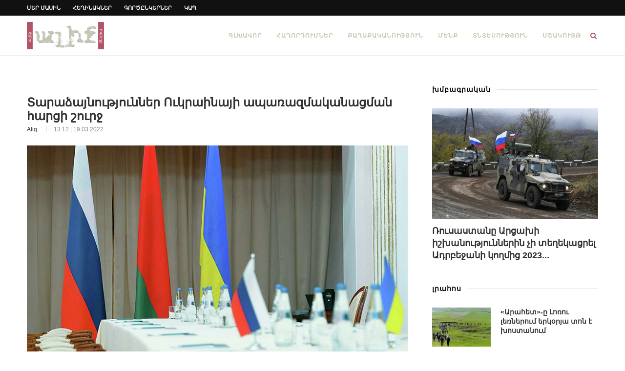

--- FILE ---
content_type: text/html; charset=UTF-8
request_url: https://www.aliqmedia.am/2022/03/19/54407/
body_size: 24341
content:
<!-- This page is cached by the Hummingbird Performance plugin v3.16.0 - https://wordpress.org/plugins/hummingbird-performance/. --><!DOCTYPE html><html
lang="hy" dir="ltr" lang="hy-AM" prefix="og: https://ogp.me/ns#"><head><meta
charset="UTF-8"><meta
http-equiv="X-UA-Compatible" content="IE=edge"><meta
name="viewport" content="width=device-width, initial-scale=1"><link rel="profile" href="https://gmpg.org/xfn/11" /><link
rel="shortcut icon" href="https://www.aliqmedia.am/wp-content/uploads/2020/09/favicon-1.ico" type="image/x-icon" /><link
rel="apple-touch-icon" sizes="180x180" href="https://www.aliqmedia.am/wp-content/uploads/2020/09/favicon-1.ico"><link
rel="alternate" type="application/rss+xml" title="Aliq Media Armenia RSS Feed" href="https://www.aliqmedia.am/feed/" /><link
rel="alternate" type="application/atom+xml" title="Aliq Media Armenia Atom Feed" href="https://www.aliqmedia.am/feed/atom/" /><link
rel="pingback" href="https://www.aliqmedia.am/xmlrpc.php" />
<!--[if lt IE 9]> <script src="https://www.aliqmedia.am/wp-content/themes/soledad/js/html5.js"></script> <![endif]--><title>Տարաձայնություններ Ուկրաինայի ապառազմականացման հարցի շուրջ | Aliq Media Armenia</title><style>img:is([sizes="auto" i], [sizes^="auto," i]){contain-intrinsic-size:3000px 1500px}</style><meta
name="description" content="Ռուս-ուկրաինական բանակցություններում ռուսական պատվիրակության ղեկավար, ՌԴ նախագահի օգնական Վլադիմիր Մեդինսկին հայտարարել է, որ Մոսկվան եւ Կիեւը Ուկրաինայի ապառազմականացման հարցում, որպես ընթացիկ բանակցային գործընթացի մաս, կես ճանապարհին են: Կողմերի բանակցային դիրքորոշումը այնպիսի թեմաների շուրջ, ինչպիսիք են Ուկրաինայի ապառազմականացումը, ըստ Մեդինսկու, կարելի է տարբեր կերպ գնահատել։ «Ինչ վերաբերում է ապառազմականացմանը, ապա ես կասեի 50-ից 50-է: Փաստն այն" /><meta
name="robots" content="max-image-preview:large" /><meta
name="author" content="aliq"/><link
rel="canonical" href="https://www.aliqmedia.am/2022/03/19/54407/" /><meta
name="generator" content="All in One SEO Pro (AIOSEO) 4.8.7.1" /><meta
property="og:locale" content="en_US" /><meta
property="og:site_name" content="Aliq Media Armenia | media news armenia" /><meta
property="og:type" content="article" /><meta
property="og:title" content="Տարաձայնություններ Ուկրաինայի ապառազմականացման հարցի շուրջ | Aliq Media Armenia" /><meta
property="og:description" content="Ռուս-ուկրաինական բանակցություններում ռուսական պատվիրակության ղեկավար, ՌԴ նախագահի օգնական Վլադիմիր Մեդինսկին հայտարարել է, որ Մոսկվան եւ Կիեւը Ուկրաինայի ապառազմականացման հարցում, որպես ընթացիկ բանակցային գործընթացի մաս, կես ճանապարհին են: Կողմերի բանակցային դիրքորոշումը այնպիսի թեմաների շուրջ, ինչպիսիք են Ուկրաինայի ապառազմականացումը, ըստ Մեդինսկու, կարելի է տարբեր կերպ գնահատել։ «Ինչ վերաբերում է ապառազմականացմանը, ապա ես կասեի 50-ից 50-է: Փաստն այն" /><meta
property="og:url" content="https://www.aliqmedia.am/2022/03/19/54407/" /><meta
property="og:image" content="https://www.aliqmedia.am/wp-content/uploads/2022/03/ukraine-russia-war-16.jpg" /><meta
property="og:image:secure_url" content="https://www.aliqmedia.am/wp-content/uploads/2022/03/ukraine-russia-war-16.jpg" /><meta
property="og:image:width" content="900" /><meta
property="og:image:height" content="506" /><meta
property="article:published_time" content="2022-03-19T09:12:42+00:00" /><meta
property="article:modified_time" content="2022-03-19T09:33:44+00:00" /><meta
property="article:publisher" content="https://www.facebook.com/aliqmediaarm" /><meta
name="twitter:card" content="summary" /><meta
name="twitter:title" content="Տարաձայնություններ Ուկրաինայի ապառազմականացման հարցի շուրջ | Aliq Media Armenia" /><meta
name="twitter:description" content="Ռուս-ուկրաինական բանակցություններում ռուսական պատվիրակության ղեկավար, ՌԴ նախագահի օգնական Վլադիմիր Մեդինսկին հայտարարել է, որ Մոսկվան եւ Կիեւը Ուկրաինայի ապառազմականացման հարցում, որպես ընթացիկ բանակցային գործընթացի մաս, կես ճանապարհին են: Կողմերի բանակցային դիրքորոշումը այնպիսի թեմաների շուրջ, ինչպիսիք են Ուկրաինայի ապառազմականացումը, ըստ Մեդինսկու, կարելի է տարբեր կերպ գնահատել։ «Ինչ վերաբերում է ապառազմականացմանը, ապա ես կասեի 50-ից 50-է: Փաստն այն" /><meta
name="twitter:image" content="https://www.aliqmedia.am/wp-content/uploads/2022/03/ukraine-russia-war-16.jpg" /> <script type="application/ld+json" class="aioseo-schema">{"@context":"https:\/\/schema.org","@graph":[{"@type":"Article","@id":"https:\/\/www.aliqmedia.am\/2022\/03\/19\/54407\/#article","name":"\u054f\u0561\u0580\u0561\u0571\u0561\u0575\u0576\u0578\u0582\u0569\u0575\u0578\u0582\u0576\u0576\u0565\u0580 \u0548\u0582\u056f\u0580\u0561\u056b\u0576\u0561\u0575\u056b \u0561\u057a\u0561\u057c\u0561\u0566\u0574\u0561\u056f\u0561\u0576\u0561\u0581\u0574\u0561\u0576 \u0570\u0561\u0580\u0581\u056b \u0577\u0578\u0582\u0580\u057b | Aliq Media Armenia","headline":"\u054f\u0561\u0580\u0561\u0571\u0561\u0575\u0576\u0578\u0582\u0569\u0575\u0578\u0582\u0576\u0576\u0565\u0580 \u0548\u0582\u056f\u0580\u0561\u056b\u0576\u0561\u0575\u056b \u0561\u057a\u0561\u057c\u0561\u0566\u0574\u0561\u056f\u0561\u0576\u0561\u0581\u0574\u0561\u0576 \u0570\u0561\u0580\u0581\u056b \u0577\u0578\u0582\u0580\u057b","author":{"@id":"https:\/\/www.aliqmedia.am\/author\/aliq\/#author"},"publisher":{"@id":"https:\/\/www.aliqmedia.am\/#organization"},"image":{"@type":"ImageObject","url":"https:\/\/www.aliqmedia.am\/wp-content\/uploads\/2022\/03\/ukraine-russia-war-16.jpg","width":900,"height":506,"caption":"Ukraine-Russia war"},"datePublished":"2022-03-19T13:12:42+04:00","dateModified":"2022-03-19T13:33:44+04:00","inLanguage":"hy","mainEntityOfPage":{"@id":"https:\/\/www.aliqmedia.am\/2022\/03\/19\/54407\/#webpage"},"isPartOf":{"@id":"https:\/\/www.aliqmedia.am\/2022\/03\/19\/54407\/#webpage"},"articleSection":"\u053c\u0580\u0561\u0570\u0578\u057d"},{"@type":"BreadcrumbList","@id":"https:\/\/www.aliqmedia.am\/2022\/03\/19\/54407\/#breadcrumblist","itemListElement":[{"@type":"ListItem","@id":"https:\/\/www.aliqmedia.am#listItem","position":1,"name":"Home","item":"https:\/\/www.aliqmedia.am","nextItem":{"@type":"ListItem","@id":"https:\/\/www.aliqmedia.am\/category\/news\/#listItem","name":"\u053c\u0580\u0561\u0570\u0578\u057d"}},{"@type":"ListItem","@id":"https:\/\/www.aliqmedia.am\/category\/news\/#listItem","position":2,"name":"\u053c\u0580\u0561\u0570\u0578\u057d","item":"https:\/\/www.aliqmedia.am\/category\/news\/","nextItem":{"@type":"ListItem","@id":"https:\/\/www.aliqmedia.am\/2022\/03\/19\/54407\/#listItem","name":"\u054f\u0561\u0580\u0561\u0571\u0561\u0575\u0576\u0578\u0582\u0569\u0575\u0578\u0582\u0576\u0576\u0565\u0580 \u0548\u0582\u056f\u0580\u0561\u056b\u0576\u0561\u0575\u056b \u0561\u057a\u0561\u057c\u0561\u0566\u0574\u0561\u056f\u0561\u0576\u0561\u0581\u0574\u0561\u0576 \u0570\u0561\u0580\u0581\u056b \u0577\u0578\u0582\u0580\u057b"},"previousItem":{"@type":"ListItem","@id":"https:\/\/www.aliqmedia.am#listItem","name":"Home"}},{"@type":"ListItem","@id":"https:\/\/www.aliqmedia.am\/2022\/03\/19\/54407\/#listItem","position":3,"name":"\u054f\u0561\u0580\u0561\u0571\u0561\u0575\u0576\u0578\u0582\u0569\u0575\u0578\u0582\u0576\u0576\u0565\u0580 \u0548\u0582\u056f\u0580\u0561\u056b\u0576\u0561\u0575\u056b \u0561\u057a\u0561\u057c\u0561\u0566\u0574\u0561\u056f\u0561\u0576\u0561\u0581\u0574\u0561\u0576 \u0570\u0561\u0580\u0581\u056b \u0577\u0578\u0582\u0580\u057b","previousItem":{"@type":"ListItem","@id":"https:\/\/www.aliqmedia.am\/category\/news\/#listItem","name":"\u053c\u0580\u0561\u0570\u0578\u057d"}}]},{"@type":"Organization","@id":"https:\/\/www.aliqmedia.am\/#organization","name":"Aliq Media Armenia NGO","description":"media news armenia","url":"https:\/\/www.aliqmedia.am\/","logo":{"@type":"ImageObject","url":"https:\/\/www.aliqmedia.am\/wp-content\/uploads\/2020\/10\/aliq_logo_400x142.png","@id":"https:\/\/www.aliqmedia.am\/2022\/03\/19\/54407\/#organizationLogo","width":400,"height":142},"image":{"@id":"https:\/\/www.aliqmedia.am\/2022\/03\/19\/54407\/#organizationLogo"},"sameAs":["https:\/\/www.facebook.com\/aliqmediaarm","https:\/\/www.youtube.com\/@AliqMediaArmenia"]},{"@type":"Person","@id":"https:\/\/www.aliqmedia.am\/author\/aliq\/#author","url":"https:\/\/www.aliqmedia.am\/author\/aliq\/","name":"aliq","image":{"@type":"ImageObject","@id":"https:\/\/www.aliqmedia.am\/2022\/03\/19\/54407\/#authorImage","url":"https:\/\/www.aliqmedia.am\/wp-content\/wphb-cache\/gravatar\/ae9\/ae9ea7fc2242abe475eef3cb1170189fx96.jpg","width":96,"height":96,"caption":"aliq"}},{"@type":"WebPage","@id":"https:\/\/www.aliqmedia.am\/2022\/03\/19\/54407\/#webpage","url":"https:\/\/www.aliqmedia.am\/2022\/03\/19\/54407\/","name":"\u054f\u0561\u0580\u0561\u0571\u0561\u0575\u0576\u0578\u0582\u0569\u0575\u0578\u0582\u0576\u0576\u0565\u0580 \u0548\u0582\u056f\u0580\u0561\u056b\u0576\u0561\u0575\u056b \u0561\u057a\u0561\u057c\u0561\u0566\u0574\u0561\u056f\u0561\u0576\u0561\u0581\u0574\u0561\u0576 \u0570\u0561\u0580\u0581\u056b \u0577\u0578\u0582\u0580\u057b | Aliq Media Armenia","description":"\u054c\u0578\u0582\u057d-\u0578\u0582\u056f\u0580\u0561\u056b\u0576\u0561\u056f\u0561\u0576 \u0562\u0561\u0576\u0561\u056f\u0581\u0578\u0582\u0569\u0575\u0578\u0582\u0576\u0576\u0565\u0580\u0578\u0582\u0574 \u057c\u0578\u0582\u057d\u0561\u056f\u0561\u0576 \u057a\u0561\u057f\u057e\u056b\u0580\u0561\u056f\u0578\u0582\u0569\u0575\u0561\u0576 \u0572\u0565\u056f\u0561\u057e\u0561\u0580, \u054c\u0534 \u0576\u0561\u056d\u0561\u0563\u0561\u0570\u056b \u0585\u0563\u0576\u0561\u056f\u0561\u0576 \u054e\u056c\u0561\u0564\u056b\u0574\u056b\u0580 \u0544\u0565\u0564\u056b\u0576\u057d\u056f\u056b\u0576 \u0570\u0561\u0575\u057f\u0561\u0580\u0561\u0580\u0565\u056c \u0567, \u0578\u0580 \u0544\u0578\u057d\u056f\u057e\u0561\u0576 \u0565\u0582 \u053f\u056b\u0565\u0582\u0568 \u0548\u0582\u056f\u0580\u0561\u056b\u0576\u0561\u0575\u056b \u0561\u057a\u0561\u057c\u0561\u0566\u0574\u0561\u056f\u0561\u0576\u0561\u0581\u0574\u0561\u0576 \u0570\u0561\u0580\u0581\u0578\u0582\u0574, \u0578\u0580\u057a\u0565\u057d \u0568\u0576\u0569\u0561\u0581\u056b\u056f \u0562\u0561\u0576\u0561\u056f\u0581\u0561\u0575\u056b\u0576 \u0563\u0578\u0580\u056e\u0568\u0576\u0569\u0561\u0581\u056b \u0574\u0561\u057d, \u056f\u0565\u057d \u0573\u0561\u0576\u0561\u057a\u0561\u0580\u0570\u056b\u0576 \u0565\u0576: \u053f\u0578\u0572\u0574\u0565\u0580\u056b \u0562\u0561\u0576\u0561\u056f\u0581\u0561\u0575\u056b\u0576 \u0564\u056b\u0580\u0584\u0578\u0580\u0578\u0577\u0578\u0582\u0574\u0568 \u0561\u0575\u0576\u057a\u056b\u057d\u056b \u0569\u0565\u0574\u0561\u0576\u0565\u0580\u056b \u0577\u0578\u0582\u0580\u057b, \u056b\u0576\u0579\u057a\u056b\u057d\u056b\u0584 \u0565\u0576 \u0548\u0582\u056f\u0580\u0561\u056b\u0576\u0561\u0575\u056b \u0561\u057a\u0561\u057c\u0561\u0566\u0574\u0561\u056f\u0561\u0576\u0561\u0581\u0578\u0582\u0574\u0568, \u0568\u057d\u057f \u0544\u0565\u0564\u056b\u0576\u057d\u056f\u0578\u0582, \u056f\u0561\u0580\u0565\u056c\u056b \u0567 \u057f\u0561\u0580\u0562\u0565\u0580 \u056f\u0565\u0580\u057a \u0563\u0576\u0561\u0570\u0561\u057f\u0565\u056c\u0589 \u00ab\u053b\u0576\u0579 \u057e\u0565\u0580\u0561\u0562\u0565\u0580\u0578\u0582\u0574 \u0567 \u0561\u057a\u0561\u057c\u0561\u0566\u0574\u0561\u056f\u0561\u0576\u0561\u0581\u0574\u0561\u0576\u0568, \u0561\u057a\u0561 \u0565\u057d \u056f\u0561\u057d\u0565\u056b 50-\u056b\u0581 50-\u0567: \u0553\u0561\u057d\u057f\u0576 \u0561\u0575\u0576","inLanguage":"hy","isPartOf":{"@id":"https:\/\/www.aliqmedia.am\/#website"},"breadcrumb":{"@id":"https:\/\/www.aliqmedia.am\/2022\/03\/19\/54407\/#breadcrumblist"},"author":{"@id":"https:\/\/www.aliqmedia.am\/author\/aliq\/#author"},"creator":{"@id":"https:\/\/www.aliqmedia.am\/author\/aliq\/#author"},"image":{"@type":"ImageObject","url":"https:\/\/www.aliqmedia.am\/wp-content\/uploads\/2022\/03\/ukraine-russia-war-16.jpg","@id":"https:\/\/www.aliqmedia.am\/2022\/03\/19\/54407\/#mainImage","width":900,"height":506,"caption":"Ukraine-Russia war"},"primaryImageOfPage":{"@id":"https:\/\/www.aliqmedia.am\/2022\/03\/19\/54407\/#mainImage"},"datePublished":"2022-03-19T13:12:42+04:00","dateModified":"2022-03-19T13:33:44+04:00"},{"@type":"WebSite","@id":"https:\/\/www.aliqmedia.am\/#website","url":"https:\/\/www.aliqmedia.am\/","name":"Aliq Media Armenia","description":"media news armenia","inLanguage":"hy","publisher":{"@id":"https:\/\/www.aliqmedia.am\/#organization"}}]}</script> <link
rel="alternate" type="application/rss+xml" title="Aliq Media Armenia &rarr; լրահոսը" href="https://www.aliqmedia.am/feed/" /><style>.lazyload,.lazyloading{max-width:100%}</style><style id='classic-theme-styles-inline-css' type='text/css'>
/*! This file is auto-generated */
.wp-block-button__link{color:#fff;background-color:#32373c;border-radius:9999px;box-shadow:none;text-decoration:none;padding:calc(.667em + 2px) calc(1.333em+2px);font-size:1.125em}.wp-block-file__button{background:#32373c;color:#fff;text-decoration:none}</style><link
rel='stylesheet' id='wphb-1-css' href='https://www.aliqmedia.am/wp-content/uploads/hummingbird-assets/f8542fe5b97b7b888f300cba170bd2fe.css' type='text/css' media='all' /> <script type="576bb61036cdea7eee305c8a-text/javascript" src="https://www.aliqmedia.am/wp-content/uploads/hummingbird-assets/fed26fc51dbe2dbb5205cfa00fe5f62a.js" id="wphb-2-js"></script> <script type="576bb61036cdea7eee305c8a-text/javascript" src="https://www.aliqmedia.am/wp-content/uploads/hummingbird-assets/4a1744c37d6e1124fff93aa30e47c875.js" id="taxopress-frontend-js-js"></script> <script type="576bb61036cdea7eee305c8a-text/javascript"></script><link
rel="https://api.w.org/" href="https://www.aliqmedia.am/wp-json/" /><link
rel="alternate" title="JSON" type="application/json" href="https://www.aliqmedia.am/wp-json/wp/v2/posts/54407" /><link
rel="EditURI" type="application/rsd+xml" title="RSD" href="https://www.aliqmedia.am/xmlrpc.php?rsd" /><meta
name="generator" content="WordPress 6.8.3" /><link
rel='shortlink' href='https://www.aliqmedia.am/?p=54407' /><link
rel="alternate" title="oEmbed (JSON)" type="application/json+oembed" href="https://www.aliqmedia.am/wp-json/oembed/1.0/embed?url=https%3A%2F%2Fwww.aliqmedia.am%2F2022%2F03%2F19%2F54407%2F" /><link
rel="alternate" title="oEmbed (XML)" type="text/xml+oembed" href="https://www.aliqmedia.am/wp-json/oembed/1.0/embed?url=https%3A%2F%2Fwww.aliqmedia.am%2F2022%2F03%2F19%2F54407%2F&#038;format=xml" /><style type="text/css"></style><style type="text/css">@font-face{font-family:'Oswald';font-style:font-display: swap;normal;font-weight:400;src:local('Oswald Regular'), local('Oswald-Regular'), url(https://www.aliqmedia.am/wp-content/plugins/penci-review/fonts/TK3iWkUHHAIjg752HT8Ghe4.woff2) format('woff2');unicode-range:U+0400-045F,U+0490-0491,U+04B0-04B1,U+2116}@font-face{font-family:'Oswald';font-style:normal;font-weight:400;src:local('Oswald Regular'), local('Oswald-Regular'), url(https://www.aliqmedia.am/wp-content/plugins/penci-review/fonts/TK3iWkUHHAIjg752Fj8Ghe4.woff2) format('woff2');unicode-range:U+0102-0103,U+0110-0111,U+1EA0-1EF9,U+20AB}@font-face{font-family:'Oswald';font-style:normal;font-weight:400;src:local('Oswald Regular'), local('Oswald-Regular'), url(https://www.aliqmedia.am/wp-content/plugins/penci-review/fonts/TK3iWkUHHAIjg752Fz8Ghe4.woff2) format('woff2');unicode-range:U+0100-024F,U+0259,U+1E00-1EFF,U+2020,U+20A0-20AB,U+20AD-20CF,U+2113,U+2C60-2C7F,U+A720-A7FF}@font-face{font-family:'Oswald';font-style:normal;font-weight:400;src:local('Oswald Regular'), local('Oswald-Regular'), url(https://www.aliqmedia.am/wp-content/plugins/penci-review/fonts/TK3iWkUHHAIjg752GT8G.woff2) format('woff2');unicode-range:U+0000-00FF, U+0131, U+0152-0153, U+02BB-02BC, U+02C6, U+02DA, U+02DC, U+2000-206F, U+2074, U+20AC, U+2122, U+2191, U+2193, U+2212, U+2215, U+FEFF, U+FFFD}</style> <script type="576bb61036cdea7eee305c8a-text/javascript">var portfolioDataJs=portfolioDataJs||[];</script> <script type="576bb61036cdea7eee305c8a-text/javascript">document.documentElement.className=document.documentElement.className.replace('no-js','js');</script> <style>.no-js
img.lazyload{display:none}figure.wp-block-image
img.lazyloading{min-width:150px}.lazyload,.lazyloading{--smush-placeholder-width:100px;--smush-placeholder-aspect-ratio:1/1;width:var(--smush-image-width, var(--smush-placeholder-width)) !important;aspect-ratio:var(--smush-image-aspect-ratio, var(--smush-placeholder-aspect-ratio)) !important}.lazyload,.lazyloading{opacity:0}.lazyloaded{opacity:1;transition:opacity 400ms;transition-delay:0ms}</style><style type="text/css">@font-face{font-display:swap;font-family:'Montserrat';font-style:italic;font-weight:300;src:local('Montserrat Light Italic'),local(Montserrat-LightItalic),url(https://www.aliqmedia.am/wp-content/themes/soledad/fonts/montserrat/JTUPjIg1_i6t8kCHKm459WxZYgzz8fZwnCo.woff2) format("woff2");unicode-range:U+0460-052F,U+1C80-1C88,U+20B4,U+2DE0-2DFF,U+A640-A69F,U+FE2E-FE2F}@font-face{font-display:swap;font-family:'Montserrat';font-style:italic;font-weight:300;src:local('Montserrat Light Italic'),local(Montserrat-LightItalic),url(https://www.aliqmedia.am/wp-content/themes/soledad/fonts/montserrat/JTUPjIg1_i6t8kCHKm459WxZYgzz-PZwnCo.woff2) format("woff2");unicode-range:U+0400-045F,U+0490-0491,U+04B0-04B1,U+2116}@font-face{font-display:swap;font-family:'Montserrat';font-style:italic;font-weight:300;src:local('Montserrat Light Italic'),local(Montserrat-LightItalic),url(https://www.aliqmedia.am/wp-content/themes/soledad/fonts/montserrat/JTUPjIg1_i6t8kCHKm459WxZYgzz8_ZwnCo.woff2) format("woff2");unicode-range:U+0102-0103,U+0110-0111,U+1EA0-1EF9,U+20AB}@font-face{font-display:swap;font-family:'Montserrat';font-style:italic;font-weight:300;src:local('Montserrat Light Italic'),local(Montserrat-LightItalic),url(https://www.aliqmedia.am/wp-content/themes/soledad/fonts/montserrat/JTUPjIg1_i6t8kCHKm459WxZYgzz8vZwnCo.woff2) format("woff2");unicode-range:U+0100-024F,U+0259,U+1E00-1EFF,U+2020,U+20A0-20AB,U+20AD-20CF,U+2113,U+2C60-2C7F,U+A720-A7FF}@font-face{font-display:swap;font-family:'Montserrat';font-style:italic;font-weight:300;src:local('Montserrat Light Italic'),local(Montserrat-LightItalic),url(https://www.aliqmedia.am/wp-content/themes/soledad/fonts/montserrat/JTUPjIg1_i6t8kCHKm459WxZYgzz_PZw.woff2) format("woff2");unicode-range:U+0000-00FF,U+0131,U+0152-0153,U+02BB-02BC,U+02C6,U+02DA,U+02DC,U+2000-206F,U+2074,U+20AC,U+2122,U+2191,U+2193,U+2212,U+2215,U+FEFF,U+FFFD}@font-face{font-display:swap;font-family:'Montserrat';font-style:italic;font-weight:400;src:local('Montserrat Italic'),local(Montserrat-Italic),url(https://www.aliqmedia.am/wp-content/themes/soledad/fonts/montserrat/JTUQjIg1_i6t8kCHKm459WxRxC7mw9c.woff2) format("woff2");unicode-range:U+0460-052F,U+1C80-1C88,U+20B4,U+2DE0-2DFF,U+A640-A69F,U+FE2E-FE2F}@font-face{font-display:swap;font-family:'Montserrat';font-style:italic;font-weight:400;src:local('Montserrat Italic'),local(Montserrat-Italic),url(https://www.aliqmedia.am/wp-content/themes/soledad/fonts/montserrat/JTUQjIg1_i6t8kCHKm459WxRzS7mw9c.woff2) format("woff2");unicode-range:U+0400-045F,U+0490-0491,U+04B0-04B1,U+2116}@font-face{font-display:swap;font-family:'Montserrat';font-style:italic;font-weight:400;src:local('Montserrat Italic'),local(Montserrat-Italic),url(https://www.aliqmedia.am/wp-content/themes/soledad/fonts/montserrat/JTUQjIg1_i6t8kCHKm459WxRxi7mw9c.woff2) format("woff2");unicode-range:U+0102-0103,U+0110-0111,U+1EA0-1EF9,U+20AB}@font-face{font-display:swap;font-family:'Montserrat';font-style:italic;font-weight:400;src:local('Montserrat Italic'),local(Montserrat-Italic),url(https://www.aliqmedia.am/wp-content/themes/soledad/fonts/montserrat/JTUQjIg1_i6t8kCHKm459WxRxy7mw9c.woff2) format("woff2");unicode-range:U+0100-024F,U+0259,U+1E00-1EFF,U+2020,U+20A0-20AB,U+20AD-20CF,U+2113,U+2C60-2C7F,U+A720-A7FF}@font-face{font-display:swap;font-family:'Montserrat';font-style:italic;font-weight:400;src:local('Montserrat Italic'),local(Montserrat-Italic),url(https://www.aliqmedia.am/wp-content/themes/soledad/fonts/montserrat/JTUQjIg1_i6t8kCHKm459WxRyS7m.woff2) format("woff2");unicode-range:U+0000-00FF,U+0131,U+0152-0153,U+02BB-02BC,U+02C6,U+02DA,U+02DC,U+2000-206F,U+2074,U+20AC,U+2122,U+2191,U+2193,U+2212,U+2215,U+FEFF,U+FFFD}@font-face{font-display:swap;font-family:'Montserrat';font-style:italic;font-weight:500;src:local('Montserrat Medium Italic'),local(Montserrat-MediumItalic),url(https://www.aliqmedia.am/wp-content/themes/soledad/fonts/montserrat/JTUPjIg1_i6t8kCHKm459WxZOg3z8fZwnCo.woff2) format("woff2");unicode-range:U+0460-052F,U+1C80-1C88,U+20B4,U+2DE0-2DFF,U+A640-A69F,U+FE2E-FE2F}@font-face{font-display:swap;font-family:'Montserrat';font-style:italic;font-weight:500;src:local('Montserrat Medium Italic'),local(Montserrat-MediumItalic),url(https://www.aliqmedia.am/wp-content/themes/soledad/fonts/montserrat/JTUPjIg1_i6t8kCHKm459WxZOg3z-PZwnCo.woff2) format("woff2");unicode-range:U+0400-045F,U+0490-0491,U+04B0-04B1,U+2116}@font-face{font-display:swap;font-family:'Montserrat';font-style:italic;font-weight:500;src:local('Montserrat Medium Italic'),local(Montserrat-MediumItalic),url(https://www.aliqmedia.am/wp-content/themes/soledad/fonts/montserrat/JTUPjIg1_i6t8kCHKm459WxZOg3z8_ZwnCo.woff2) format("woff2");unicode-range:U+0102-0103,U+0110-0111,U+1EA0-1EF9,U+20AB}@font-face{font-display:swap;font-family:'Montserrat';font-style:italic;font-weight:500;src:local('Montserrat Medium Italic'),local(Montserrat-MediumItalic),url(https://www.aliqmedia.am/wp-content/themes/soledad/fonts/montserrat/JTUPjIg1_i6t8kCHKm459WxZOg3z8vZwnCo.woff2) format("woff2");unicode-range:U+0100-024F,U+0259,U+1E00-1EFF,U+2020,U+20A0-20AB,U+20AD-20CF,U+2113,U+2C60-2C7F,U+A720-A7FF}@font-face{font-display:swap;font-family:'Montserrat';font-style:italic;font-weight:500;src:local('Montserrat Medium Italic'),local(Montserrat-MediumItalic),url(https://www.aliqmedia.am/wp-content/themes/soledad/fonts/montserrat/JTUPjIg1_i6t8kCHKm459WxZOg3z_PZw.woff2) format("woff2");unicode-range:U+0000-00FF,U+0131,U+0152-0153,U+02BB-02BC,U+02C6,U+02DA,U+02DC,U+2000-206F,U+2074,U+20AC,U+2122,U+2191,U+2193,U+2212,U+2215,U+FEFF,U+FFFD}@font-face{font-display:swap;font-family:'Montserrat';font-style:italic;font-weight:700;src:local('Montserrat Bold Italic'),local(Montserrat-BoldItalic),url(https://www.aliqmedia.am/wp-content/themes/soledad/fonts/montserrat/JTUPjIg1_i6t8kCHKm459WxZcgvz8fZwnCo.woff2) format("woff2");unicode-range:U+0460-052F,U+1C80-1C88,U+20B4,U+2DE0-2DFF,U+A640-A69F,U+FE2E-FE2F}@font-face{font-display:swap;font-family:'Montserrat';font-style:italic;font-weight:700;src:local('Montserrat Bold Italic'),local(Montserrat-BoldItalic),url(https://www.aliqmedia.am/wp-content/themes/soledad/fonts/montserrat/JTUPjIg1_i6t8kCHKm459WxZcgvz-PZwnCo.woff2) format("woff2");unicode-range:U+0400-045F,U+0490-0491,U+04B0-04B1,U+2116}@font-face{font-display:swap;font-family:'Montserrat';font-style:italic;font-weight:700;src:local('Montserrat Bold Italic'),local(Montserrat-BoldItalic),url(https://www.aliqmedia.am/wp-content/themes/soledad/fonts/montserrat/JTUPjIg1_i6t8kCHKm459WxZcgvz8_ZwnCo.woff2) format("woff2");unicode-range:U+0102-0103,U+0110-0111,U+1EA0-1EF9,U+20AB}@font-face{font-display:swap;font-family:'Montserrat';font-style:italic;font-weight:700;src:local('Montserrat Bold Italic'),local(Montserrat-BoldItalic),url(https://www.aliqmedia.am/wp-content/themes/soledad/fonts/montserrat/JTUPjIg1_i6t8kCHKm459WxZcgvz8vZwnCo.woff2) format("woff2");unicode-range:U+0100-024F,U+0259,U+1E00-1EFF,U+2020,U+20A0-20AB,U+20AD-20CF,U+2113,U+2C60-2C7F,U+A720-A7FF}@font-face{font-display:swap;font-family:'Montserrat';font-style:italic;font-weight:700;src:local('Montserrat Bold Italic'),local(Montserrat-BoldItalic),url(https://www.aliqmedia.am/wp-content/themes/soledad/fonts/montserrat/JTUPjIg1_i6t8kCHKm459WxZcgvz_PZw.woff2) format("woff2");unicode-range:U+0000-00FF,U+0131,U+0152-0153,U+02BB-02BC,U+02C6,U+02DA,U+02DC,U+2000-206F,U+2074,U+20AC,U+2122,U+2191,U+2193,U+2212,U+2215,U+FEFF,U+FFFD}@font-face{font-display:swap;font-family:'Montserrat';font-style:italic;font-weight:800;src:local('Montserrat ExtraBold Italic'),local(Montserrat-ExtraBoldItalic),url(https://www.aliqmedia.am/wp-content/themes/soledad/fonts/montserrat/JTUPjIg1_i6t8kCHKm459WxZbgjz8fZwnCo.woff2) format("woff2");unicode-range:U+0460-052F,U+1C80-1C88,U+20B4,U+2DE0-2DFF,U+A640-A69F,U+FE2E-FE2F}@font-face{font-display:swap;font-family:'Montserrat';font-style:italic;font-weight:800;src:local('Montserrat ExtraBold Italic'),local(Montserrat-ExtraBoldItalic),url(https://www.aliqmedia.am/wp-content/themes/soledad/fonts/montserrat/JTUPjIg1_i6t8kCHKm459WxZbgjz-PZwnCo.woff2) format("woff2");unicode-range:U+0400-045F,U+0490-0491,U+04B0-04B1,U+2116}@font-face{font-display:swap;font-family:'Montserrat';font-style:italic;font-weight:800;src:local('Montserrat ExtraBold Italic'),local(Montserrat-ExtraBoldItalic),url(https://www.aliqmedia.am/wp-content/themes/soledad/fonts/montserrat/JTUPjIg1_i6t8kCHKm459WxZbgjz8_ZwnCo.woff2) format("woff2");unicode-range:U+0102-0103,U+0110-0111,U+1EA0-1EF9,U+20AB}@font-face{font-display:swap;font-family:'Montserrat';font-style:italic;font-weight:800;src:local('Montserrat ExtraBold Italic'),local(Montserrat-ExtraBoldItalic),url(https://www.aliqmedia.am/wp-content/themes/soledad/fonts/montserrat/JTUPjIg1_i6t8kCHKm459WxZbgjz8vZwnCo.woff2) format("woff2");unicode-range:U+0100-024F,U+0259,U+1E00-1EFF,U+2020,U+20A0-20AB,U+20AD-20CF,U+2113,U+2C60-2C7F,U+A720-A7FF}@font-face{font-display:swap;font-family:'Montserrat';font-style:italic;font-weight:800;src:local('Montserrat ExtraBold Italic'),local(Montserrat-ExtraBoldItalic),url(https://www.aliqmedia.am/wp-content/themes/soledad/fonts/montserrat/JTUPjIg1_i6t8kCHKm459WxZbgjz_PZw.woff2) format("woff2");unicode-range:U+0000-00FF,U+0131,U+0152-0153,U+02BB-02BC,U+02C6,U+02DA,U+02DC,U+2000-206F,U+2074,U+20AC,U+2122,U+2191,U+2193,U+2212,U+2215,U+FEFF,U+FFFD}@font-face{font-display:swap;font-family:'Montserrat';font-style:normal;font-weight:300;src:local('Montserrat Light'),local(Montserrat-Light),url(https://www.aliqmedia.am/wp-content/themes/soledad/fonts/montserrat/JTURjIg1_i6t8kCHKm45_cJD3gTD_u50.woff2) format("woff2");unicode-range:U+0460-052F,U+1C80-1C88,U+20B4,U+2DE0-2DFF,U+A640-A69F,U+FE2E-FE2F}@font-face{font-display:swap;font-family:'Montserrat';font-style:normal;font-weight:300;src:local('Montserrat Light'),local(Montserrat-Light),url(https://www.aliqmedia.am/wp-content/themes/soledad/fonts/montserrat/JTURjIg1_i6t8kCHKm45_cJD3g3D_u50.woff2) format("woff2");unicode-range:U+0400-045F,U+0490-0491,U+04B0-04B1,U+2116}@font-face{font-display:swap;font-family:'Montserrat';font-style:normal;font-weight:300;src:local('Montserrat Light'),local(Montserrat-Light),url(https://www.aliqmedia.am/wp-content/themes/soledad/fonts/montserrat/JTURjIg1_i6t8kCHKm45_cJD3gbD_u50.woff2) format("woff2");unicode-range:U+0102-0103,U+0110-0111,U+1EA0-1EF9,U+20AB}@font-face{font-display:swap;font-family:'Montserrat';font-style:normal;font-weight:300;src:local('Montserrat Light'),local(Montserrat-Light),url(https://www.aliqmedia.am/wp-content/themes/soledad/fonts/montserrat/JTURjIg1_i6t8kCHKm45_cJD3gfD_u50.woff2) format("woff2");unicode-range:U+0100-024F,U+0259,U+1E00-1EFF,U+2020,U+20A0-20AB,U+20AD-20CF,U+2113,U+2C60-2C7F,U+A720-A7FF}@font-face{font-display:swap;font-family:'Montserrat';font-style:normal;font-weight:300;src:local('Montserrat Light'),local(Montserrat-Light),url(https://www.aliqmedia.am/wp-content/themes/soledad/fonts/montserrat/JTURjIg1_i6t8kCHKm45_cJD3gnD_g.woff2) format("woff2");unicode-range:U+0000-00FF,U+0131,U+0152-0153,U+02BB-02BC,U+02C6,U+02DA,U+02DC,U+2000-206F,U+2074,U+20AC,U+2122,U+2191,U+2193,U+2212,U+2215,U+FEFF,U+FFFD}@font-face{font-display:swap;font-family:'Montserrat';font-style:normal;font-weight:400;src:local('Montserrat Regular'),local(Montserrat-Regular),url(https://www.aliqmedia.am/wp-content/themes/soledad/fonts/montserrat/JTUSjIg1_i6t8kCHKm459WRhyzbi.woff2) format("woff2");unicode-range:U+0460-052F,U+1C80-1C88,U+20B4,U+2DE0-2DFF,U+A640-A69F,U+FE2E-FE2F}@font-face{font-display:swap;font-family:'Montserrat';font-style:normal;font-weight:400;src:local('Montserrat Regular'),local(Montserrat-Regular),url(https://www.aliqmedia.am/wp-content/themes/soledad/fonts/montserrat/JTUSjIg1_i6t8kCHKm459W1hyzbi.woff2) format("woff2");unicode-range:U+0400-045F,U+0490-0491,U+04B0-04B1,U+2116}@font-face{font-display:swap;font-family:'Montserrat';font-style:normal;font-weight:400;src:local('Montserrat Regular'),local(Montserrat-Regular),url(https://www.aliqmedia.am/wp-content/themes/soledad/fonts/montserrat/JTUSjIg1_i6t8kCHKm459WZhyzbi.woff2) format("woff2");unicode-range:U+0102-0103,U+0110-0111,U+1EA0-1EF9,U+20AB}@font-face{font-display:swap;font-family:'Montserrat';font-style:normal;font-weight:400;src:local('Montserrat Regular'),local(Montserrat-Regular),url(https://www.aliqmedia.am/wp-content/themes/soledad/fonts/montserrat/JTUSjIg1_i6t8kCHKm459Wdhyzbi.woff2) format("woff2");unicode-range:U+0100-024F,U+0259,U+1E00-1EFF,U+2020,U+20A0-20AB,U+20AD-20CF,U+2113,U+2C60-2C7F,U+A720-A7FF}@font-face{font-display:swap;font-family:'Montserrat';font-style:normal;font-weight:400;src:local('Montserrat Regular'),local(Montserrat-Regular),url(https://www.aliqmedia.am/wp-content/themes/soledad/fonts/montserrat/JTUSjIg1_i6t8kCHKm459Wlhyw.woff2) format("woff2");unicode-range:U+0000-00FF,U+0131,U+0152-0153,U+02BB-02BC,U+02C6,U+02DA,U+02DC,U+2000-206F,U+2074,U+20AC,U+2122,U+2191,U+2193,U+2212,U+2215,U+FEFF,U+FFFD}@font-face{font-display:swap;font-family:'Montserrat';font-style:normal;font-weight:500;src:local('Montserrat Medium'),local(Montserrat-Medium),url(https://www.aliqmedia.am/wp-content/themes/soledad/fonts/montserrat/JTURjIg1_i6t8kCHKm45_ZpC3gTD_u50.woff2) format("woff2");unicode-range:U+0460-052F,U+1C80-1C88,U+20B4,U+2DE0-2DFF,U+A640-A69F,U+FE2E-FE2F}@font-face{font-display:swap;font-family:'Montserrat';font-style:normal;font-weight:500;src:local('Montserrat Medium'),local(Montserrat-Medium),url(https://www.aliqmedia.am/wp-content/themes/soledad/fonts/montserrat/JTURjIg1_i6t8kCHKm45_ZpC3g3D_u50.woff2) format("woff2");unicode-range:U+0400-045F,U+0490-0491,U+04B0-04B1,U+2116}@font-face{font-display:swap;font-family:'Montserrat';font-style:normal;font-weight:500;src:local('Montserrat Medium'),local(Montserrat-Medium),url(https://www.aliqmedia.am/wp-content/themes/soledad/fonts/montserrat/JTURjIg1_i6t8kCHKm45_ZpC3gbD_u50.woff2) format("woff2");unicode-range:U+0102-0103,U+0110-0111,U+1EA0-1EF9,U+20AB}@font-face{font-display:swap;font-family:'Montserrat';font-style:normal;font-weight:500;src:local('Montserrat Medium'),local(Montserrat-Medium),url(https://www.aliqmedia.am/wp-content/themes/soledad/fonts/montserrat/JTURjIg1_i6t8kCHKm45_ZpC3gfD_u50.woff2) format("woff2");unicode-range:U+0100-024F,U+0259,U+1E00-1EFF,U+2020,U+20A0-20AB,U+20AD-20CF,U+2113,U+2C60-2C7F,U+A720-A7FF}@font-face{font-display:swap;font-family:'Montserrat';font-style:normal;font-weight:500;src:local('Montserrat Medium'),local(Montserrat-Medium),url(https://www.aliqmedia.am/wp-content/themes/soledad/fonts/montserrat/JTURjIg1_i6t8kCHKm45_ZpC3gnD_g.woff2) format("woff2");unicode-range:U+0000-00FF,U+0131,U+0152-0153,U+02BB-02BC,U+02C6,U+02DA,U+02DC,U+2000-206F,U+2074,U+20AC,U+2122,U+2191,U+2193,U+2212,U+2215,U+FEFF,U+FFFD}@font-face{font-display:swap;font-family:'Montserrat';font-style:normal;font-weight:700;src:local('Montserrat Bold'),local(Montserrat-Bold),url(https://www.aliqmedia.am/wp-content/themes/soledad/fonts/montserrat/JTURjIg1_i6t8kCHKm45_dJE3gTD_u50.woff2) format("woff2");unicode-range:U+0460-052F,U+1C80-1C88,U+20B4,U+2DE0-2DFF,U+A640-A69F,U+FE2E-FE2F}@font-face{font-display:swap;font-family:'Montserrat';font-style:normal;font-weight:700;src:local('Montserrat Bold'),local(Montserrat-Bold),url(https://www.aliqmedia.am/wp-content/themes/soledad/fonts/montserrat/JTURjIg1_i6t8kCHKm45_dJE3g3D_u50.woff2) format("woff2");unicode-range:U+0400-045F,U+0490-0491,U+04B0-04B1,U+2116}@font-face{font-display:swap;font-family:'Montserrat';font-style:normal;font-weight:700;src:local('Montserrat Bold'),local(Montserrat-Bold),url(https://www.aliqmedia.am/wp-content/themes/soledad/fonts/montserrat/JTURjIg1_i6t8kCHKm45_dJE3gbD_u50.woff2) format("woff2");unicode-range:U+0102-0103,U+0110-0111,U+1EA0-1EF9,U+20AB}@font-face{font-display:swap;font-family:'Montserrat';font-style:normal;font-weight:700;src:local('Montserrat Bold'),local(Montserrat-Bold),url(https://www.aliqmedia.am/wp-content/themes/soledad/fonts/montserrat/JTURjIg1_i6t8kCHKm45_dJE3gfD_u50.woff2) format("woff2");unicode-range:U+0100-024F,U+0259,U+1E00-1EFF,U+2020,U+20A0-20AB,U+20AD-20CF,U+2113,U+2C60-2C7F,U+A720-A7FF}@font-face{font-display:swap;font-family:'Montserrat';font-style:normal;font-weight:700;src:local('Montserrat Bold'),local(Montserrat-Bold),url(https://www.aliqmedia.am/wp-content/themes/soledad/fonts/montserrat/JTURjIg1_i6t8kCHKm45_dJE3gnD_g.woff2) format("woff2");unicode-range:U+0000-00FF,U+0131,U+0152-0153,U+02BB-02BC,U+02C6,U+02DA,U+02DC,U+2000-206F,U+2074,U+20AC,U+2122,U+2191,U+2193,U+2212,U+2215,U+FEFF,U+FFFD}@font-face{font-display:swap;font-family:'Montserrat';font-style:normal;font-weight:800;src:local('Montserrat ExtraBold'),local(Montserrat-ExtraBold),url(https://www.aliqmedia.am/wp-content/themes/soledad/fonts/montserrat/JTURjIg1_i6t8kCHKm45_c5H3gTD_u50.woff2) format("woff2");unicode-range:U+0460-052F,U+1C80-1C88,U+20B4,U+2DE0-2DFF,U+A640-A69F,U+FE2E-FE2F}@font-face{font-display:swap;font-family:'Montserrat';font-style:normal;font-weight:800;src:local('Montserrat ExtraBold'),local(Montserrat-ExtraBold),url(https://www.aliqmedia.am/wp-content/themes/soledad/fonts/montserrat/JTURjIg1_i6t8kCHKm45_c5H3g3D_u50.woff2) format("woff2");unicode-range:U+0400-045F,U+0490-0491,U+04B0-04B1,U+2116}@font-face{font-display:swap;font-family:'Montserrat';font-style:normal;font-weight:800;src:local('Montserrat ExtraBold'),local(Montserrat-ExtraBold),url(https://www.aliqmedia.am/wp-content/themes/soledad/fonts/montserrat/JTURjIg1_i6t8kCHKm45_c5H3gbD_u50.woff2) format("woff2");unicode-range:U+0102-0103,U+0110-0111,U+1EA0-1EF9,U+20AB}@font-face{font-display:swap;font-family:'Montserrat';font-style:normal;font-weight:800;src:local('Montserrat ExtraBold'),local(Montserrat-ExtraBold),url(https://www.aliqmedia.am/wp-content/themes/soledad/fonts/montserrat/JTURjIg1_i6t8kCHKm45_c5H3gfD_u50.woff2) format("woff2");unicode-range:U+0100-024F,U+0259,U+1E00-1EFF,U+2020,U+20A0-20AB,U+20AD-20CF,U+2113,U+2C60-2C7F,U+A720-A7FF}@font-face{font-display:swap;font-family:'Montserrat';font-style:normal;font-weight:800;src:local('Montserrat ExtraBold'),local(Montserrat-ExtraBold),url(https://www.aliqmedia.am/wp-content/themes/soledad/fonts/montserrat/JTURjIg1_i6t8kCHKm45_c5H3gnD_g.woff2) format("woff2");unicode-range:U+0000-00FF,U+0131,U+0152-0153,U+02BB-02BC,U+02C6,U+02DA,U+02DC,U+2000-206F,U+2074,U+20AC,U+2122,U+2191,U+2193,U+2212,U+2215,U+FEFF,U+FFFD}@font-face{font-display:swap;font-family:'PT Serif';font-style:italic;font-weight:400;src:local('PT Serif Italic'),local(PTSerif-Italic),url(https://www.aliqmedia.am/wp-content/themes/soledad/fonts/ptserif/EJRTQgYoZZY2vCFuvAFT_rC1chb-.woff2) format("woff2");unicode-range:U+0460-052F,U+1C80-1C88,U+20B4,U+2DE0-2DFF,U+A640-A69F,U+FE2E-FE2F}@font-face{font-display:swap;font-family:'PT Serif';font-style:italic;font-weight:400;src:local('PT Serif Italic'),local(PTSerif-Italic),url(https://www.aliqmedia.am/wp-content/themes/soledad/fonts/ptserif/EJRTQgYoZZY2vCFuvAFT_rm1chb-.woff2) format("woff2");unicode-range:U+0400-045F,U+0490-0491,U+04B0-04B1,U+2116}@font-face{font-display:swap;font-family:'PT Serif';font-style:italic;font-weight:400;src:local('PT Serif Italic'),local(PTSerif-Italic),url(https://www.aliqmedia.am/wp-content/themes/soledad/fonts/ptserif/EJRTQgYoZZY2vCFuvAFT_rO1chb-.woff2) format("woff2");unicode-range:U+0100-024F,U+0259,U+1E00-1EFF,U+2020,U+20A0-20AB,U+20AD-20CF,U+2113,U+2C60-2C7F,U+A720-A7FF}@font-face{font-display:swap;font-family:'PT Serif';font-style:italic;font-weight:400;src:local('PT Serif Italic'),local(PTSerif-Italic),url(https://www.aliqmedia.am/wp-content/themes/soledad/fonts/ptserif/EJRTQgYoZZY2vCFuvAFT_r21cg.woff2) format("woff2");unicode-range:U+0000-00FF,U+0131,U+0152-0153,U+02BB-02BC,U+02C6,U+02DA,U+02DC,U+2000-206F,U+2074,U+20AC,U+2122,U+2191,U+2193,U+2212,U+2215,U+FEFF,U+FFFD}@font-face{font-display:swap;font-family:'PT Serif';font-style:italic;font-weight:700;src:local('PT Serif Bold Italic'),local(PTSerif-BoldItalic),url(https://www.aliqmedia.am/wp-content/themes/soledad/fonts/ptserif/EJRQQgYoZZY2vCFuvAFT9gaQZyTfoPNB.woff2) format("woff2");unicode-range:U+0460-052F,U+1C80-1C88,U+20B4,U+2DE0-2DFF,U+A640-A69F,U+FE2E-FE2F}@font-face{font-display:swap;font-family:'PT Serif';font-style:italic;font-weight:700;src:local('PT Serif Bold Italic'),local(PTSerif-BoldItalic),url(https://www.aliqmedia.am/wp-content/themes/soledad/fonts/ptserif/EJRQQgYoZZY2vCFuvAFT9gaQZy3foPNB.woff2) format("woff2");unicode-range:U+0400-045F,U+0490-0491,U+04B0-04B1,U+2116}@font-face{font-display:swap;font-family:'PT Serif';font-style:italic;font-weight:700;src:local('PT Serif Bold Italic'),local(PTSerif-BoldItalic),url(https://www.aliqmedia.am/wp-content/themes/soledad/fonts/ptserif/EJRQQgYoZZY2vCFuvAFT9gaQZyffoPNB.woff2) format("woff2");unicode-range:U+0100-024F,U+0259,U+1E00-1EFF,U+2020,U+20A0-20AB,U+20AD-20CF,U+2113,U+2C60-2C7F,U+A720-A7FF}@font-face{font-display:swap;font-family:'PT Serif';font-style:italic;font-weight:700;src:local('PT Serif Bold Italic'),local(PTSerif-BoldItalic),url(https://www.aliqmedia.am/wp-content/themes/soledad/fonts/ptserif/EJRQQgYoZZY2vCFuvAFT9gaQZynfoA.woff2) format("woff2");unicode-range:U+0000-00FF,U+0131,U+0152-0153,U+02BB-02BC,U+02C6,U+02DA,U+02DC,U+2000-206F,U+2074,U+20AC,U+2122,U+2191,U+2193,U+2212,U+2215,U+FEFF,U+FFFD}@font-face{font-display:swap;font-family:'PT Serif';font-style:normal;font-weight:400;src:local('PT Serif'),local(PTSerif-Regular),url(https://www.aliqmedia.am/wp-content/themes/soledad/fonts/ptserif/EJRVQgYoZZY2vCFuvAFbzr-tdg.woff2) format("woff2");unicode-range:U+0460-052F,U+1C80-1C88,U+20B4,U+2DE0-2DFF,U+A640-A69F,U+FE2E-FE2F}@font-face{font-display:swap;font-family:'PT Serif';font-style:normal;font-weight:400;src:local('PT Serif'),local(PTSerif-Regular),url(https://www.aliqmedia.am/wp-content/themes/soledad/fonts/ptserif/EJRVQgYoZZY2vCFuvAFSzr-tdg.woff2) format("woff2");unicode-range:U+0400-045F,U+0490-0491,U+04B0-04B1,U+2116}@font-face{font-display:swap;font-family:'PT Serif';font-style:normal;font-weight:400;src:local('PT Serif'),local(PTSerif-Regular),url(https://www.aliqmedia.am/wp-content/themes/soledad/fonts/ptserif/EJRVQgYoZZY2vCFuvAFYzr-tdg.woff2) format("woff2");unicode-range:U+0100-024F,U+0259,U+1E00-1EFF,U+2020,U+20A0-20AB,U+20AD-20CF,U+2113,U+2C60-2C7F,U+A720-A7FF}@font-face{font-display:swap;font-family:'PT Serif';font-style:normal;font-weight:400;src:local('PT Serif'),local(PTSerif-Regular),url(https://www.aliqmedia.am/wp-content/themes/soledad/fonts/ptserif/EJRVQgYoZZY2vCFuvAFWzr8.woff2) format("woff2");unicode-range:U+0000-00FF,U+0131,U+0152-0153,U+02BB-02BC,U+02C6,U+02DA,U+02DC,U+2000-206F,U+2074,U+20AC,U+2122,U+2191,U+2193,U+2212,U+2215,U+FEFF,U+FFFD}@font-face{font-display:swap;font-family:'PT Serif';font-style:normal;font-weight:700;src:local('PT Serif Bold'),local(PTSerif-Bold),url(https://www.aliqmedia.am/wp-content/themes/soledad/fonts/ptserif/EJRSQgYoZZY2vCFuvAnt66qfVyvHpA.woff2) format("woff2");unicode-range:U+0460-052F,U+1C80-1C88,U+20B4,U+2DE0-2DFF,U+A640-A69F,U+FE2E-FE2F}@font-face{font-display:swap;font-family:'PT Serif';font-style:normal;font-weight:700;src:local('PT Serif Bold'),local(PTSerif-Bold),url(https://www.aliqmedia.am/wp-content/themes/soledad/fonts/ptserif/EJRSQgYoZZY2vCFuvAnt66qWVyvHpA.woff2) format("woff2");unicode-range:U+0400-045F,U+0490-0491,U+04B0-04B1,U+2116}@font-face{font-display:swap;font-family:'PT Serif';font-style:normal;font-weight:700;src:local('PT Serif Bold'),local(PTSerif-Bold),url(https://www.aliqmedia.am/wp-content/themes/soledad/fonts/ptserif/EJRSQgYoZZY2vCFuvAnt66qcVyvHpA.woff2) format("woff2");unicode-range:U+0100-024F,U+0259,U+1E00-1EFF,U+2020,U+20A0-20AB,U+20AD-20CF,U+2113,U+2C60-2C7F,U+A720-A7FF}@font-face{font-display:swap;font-family:'PT Serif';font-style:normal;font-weight:700;src:local('PT Serif Bold'),local(PTSerif-Bold),url(https://www.aliqmedia.am/wp-content/themes/soledad/fonts/ptserif/EJRSQgYoZZY2vCFuvAnt66qSVys.woff2) format("woff2");unicode-range:U+0000-00FF,U+0131,U+0152-0153,U+02BB-02BC,U+02C6,U+02DA,U+02DC,U+2000-206F,U+2074,U+20AC,U+2122,U+2191,U+2193,U+2212,U+2215,U+FEFF,U+FFFD}@font-face{font-display:swap;font-family:'Playfair Display SC';font-style:italic;font-weight:400;src:local('Playfair Display SC Italic'),local(PlayfairDisplaySC-Italic),url(https://www.aliqmedia.am/wp-content/themes/soledad/fonts/playfairdisplaysc/ke87OhoaMkR6-hSn7kbHVoFf7ZfgMPr_lbw8FusyE4s.woff2) format("woff2");unicode-range:U+0400-045F,U+0490-0491,U+04B0-04B1,U+2116}@font-face{font-display:swap;font-family:'Playfair Display SC';font-style:italic;font-weight:400;src:local('Playfair Display SC Italic'),local(PlayfairDisplaySC-Italic),url(https://www.aliqmedia.am/wp-content/themes/soledad/fonts/playfairdisplaysc/ke87OhoaMkR6-hSn7kbHVoFf7ZfgMPr_lbw8HesyE4s.woff2) format("woff2");unicode-range:U+0102-0103,U+0110-0111,U+1EA0-1EF9,U+20AB}@font-face{font-display:swap;font-family:'Playfair Display SC';font-style:italic;font-weight:400;src:local('Playfair Display SC Italic'),local(PlayfairDisplaySC-Italic),url(https://www.aliqmedia.am/wp-content/themes/soledad/fonts/playfairdisplaysc/ke87OhoaMkR6-hSn7kbHVoFf7ZfgMPr_lbw8HOsyE4s.woff2) format("woff2");unicode-range:U+0100-024F,U+0259,U+1E00-1EFF,U+2020,U+20A0-20AB,U+20AD-20CF,U+2113,U+2C60-2C7F,U+A720-A7FF}@font-face{font-display:swap;font-family:'Playfair Display SC';font-style:italic;font-weight:400;src:local('Playfair Display SC Italic'),local(PlayfairDisplaySC-Italic),url(https://www.aliqmedia.am/wp-content/themes/soledad/fonts/playfairdisplaysc/ke87OhoaMkR6-hSn7kbHVoFf7ZfgMPr_lbw8Eusy.woff2) format("woff2");unicode-range:U+0000-00FF,U+0131,U+0152-0153,U+02BB-02BC,U+02C6,U+02DA,U+02DC,U+2000-206F,U+2074,U+20AC,U+2122,U+2191,U+2193,U+2212,U+2215,U+FEFF,U+FFFD}@font-face{font-display:swap;font-family:'Playfair Display SC';font-style:italic;font-weight:700;src:local('Playfair Display SC Bold Italic'),local(PlayfairDisplaySC-BoldItalic),url(https://www.aliqmedia.am/wp-content/themes/soledad/fonts/playfairdisplaysc/ke82OhoaMkR6-hSn7kbHVoFf7ZfgMPr_lbw0qc4nKKoQEyE.woff2) format("woff2");unicode-range:U+0400-045F,U+0490-0491,U+04B0-04B1,U+2116}@font-face{font-display:swap;font-family:'Playfair Display SC';font-style:italic;font-weight:700;src:local('Playfair Display SC Bold Italic'),local(PlayfairDisplaySC-BoldItalic),url(https://www.aliqmedia.am/wp-content/themes/soledad/fonts/playfairdisplaysc/ke82OhoaMkR6-hSn7kbHVoFf7ZfgMPr_lbw0qc4nI6oQEyE.woff2) format("woff2");unicode-range:U+0102-0103,U+0110-0111,U+1EA0-1EF9,U+20AB}@font-face{font-display:swap;font-family:'Playfair Display SC';font-style:italic;font-weight:700;src:local('Playfair Display SC Bold Italic'),local(PlayfairDisplaySC-BoldItalic),url(https://www.aliqmedia.am/wp-content/themes/soledad/fonts/playfairdisplaysc/ke82OhoaMkR6-hSn7kbHVoFf7ZfgMPr_lbw0qc4nIqoQEyE.woff2) format("woff2");unicode-range:U+0100-024F,U+0259,U+1E00-1EFF,U+2020,U+20A0-20AB,U+20AD-20CF,U+2113,U+2C60-2C7F,U+A720-A7FF}@font-face{font-display:swap;font-family:'Playfair Display SC';font-style:italic;font-weight:700;src:local('Playfair Display SC Bold Italic'),local(PlayfairDisplaySC-BoldItalic),url(https://www.aliqmedia.am/wp-content/themes/soledad/fonts/playfairdisplaysc/ke82OhoaMkR6-hSn7kbHVoFf7ZfgMPr_lbw0qc4nLKoQ.woff2) format("woff2");unicode-range:U+0000-00FF,U+0131,U+0152-0153,U+02BB-02BC,U+02C6,U+02DA,U+02DC,U+2000-206F,U+2074,U+20AC,U+2122,U+2191,U+2193,U+2212,U+2215,U+FEFF,U+FFFD}@font-face{font-display:swap;font-family:'Playfair Display SC';font-style:normal;font-weight:400;src:local('Playfair Display SC Regular'),local(PlayfairDisplaySC-Regular),url(https://www.aliqmedia.am/wp-content/themes/soledad/fonts/playfairdisplaysc/ke85OhoaMkR6-hSn7kbHVoFf7ZfgMPr_lb0MEPM2.woff2) format("woff2");unicode-range:U+0400-045F,U+0490-0491,U+04B0-04B1,U+2116}@font-face{font-display:swap;font-family:'Playfair Display SC';font-style:normal;font-weight:400;src:local('Playfair Display SC Regular'),local(PlayfairDisplaySC-Regular),url(https://www.aliqmedia.am/wp-content/themes/soledad/fonts/playfairdisplaysc/ke85OhoaMkR6-hSn7kbHVoFf7ZfgMPr_lbYMEPM2.woff2) format("woff2");unicode-range:U+0102-0103,U+0110-0111,U+1EA0-1EF9,U+20AB}@font-face{font-display:swap;font-family:'Playfair Display SC';font-style:normal;font-weight:400;src:local('Playfair Display SC Regular'),local(PlayfairDisplaySC-Regular),url(https://www.aliqmedia.am/wp-content/themes/soledad/fonts/playfairdisplaysc/ke85OhoaMkR6-hSn7kbHVoFf7ZfgMPr_lbcMEPM2.woff2) format("woff2");unicode-range:U+0100-024F,U+0259,U+1E00-1EFF,U+2020,U+20A0-20AB,U+20AD-20CF,U+2113,U+2C60-2C7F,U+A720-A7FF}@font-face{font-display:swap;font-family:'Playfair Display SC';font-style:normal;font-weight:400;src:local('Playfair Display SC Regular'),local(PlayfairDisplaySC-Regular),url(https://www.aliqmedia.am/wp-content/themes/soledad/fonts/playfairdisplaysc/ke85OhoaMkR6-hSn7kbHVoFf7ZfgMPr_lbkMEA.woff2) format("woff2");unicode-range:U+0000-00FF,U+0131,U+0152-0153,U+02BB-02BC,U+02C6,U+02DA,U+02DC,U+2000-206F,U+2074,U+20AC,U+2122,U+2191,U+2193,U+2212,U+2215,U+FEFF,U+FFFD}@font-face{font-display:swap;font-family:'Playfair Display SC';font-style:normal;font-weight:700;src:local('Playfair Display SC Bold'),local(PlayfairDisplaySC-Bold),url(https://www.aliqmedia.am/wp-content/themes/soledad/fonts/playfairdisplaysc/ke80OhoaMkR6-hSn7kbHVoFf7ZfgMPr_nQIpBcgXLrIU.woff2) format("woff2");unicode-range:U+0400-045F,U+0490-0491,U+04B0-04B1,U+2116}@font-face{font-display:swap;font-family:'Playfair Display SC';font-style:normal;font-weight:700;src:local('Playfair Display SC Bold'),local(PlayfairDisplaySC-Bold),url(https://www.aliqmedia.am/wp-content/themes/soledad/fonts/playfairdisplaysc/ke80OhoaMkR6-hSn7kbHVoFf7ZfgMPr_nQIpBcMXLrIU.woff2) format("woff2");unicode-range:U+0102-0103,U+0110-0111,U+1EA0-1EF9,U+20AB}@font-face{font-display:swap;font-family:'Playfair Display SC';font-style:normal;font-weight:700;src:local('Playfair Display SC Bold'),local(PlayfairDisplaySC-Bold),url(https://www.aliqmedia.am/wp-content/themes/soledad/fonts/playfairdisplaysc/ke80OhoaMkR6-hSn7kbHVoFf7ZfgMPr_nQIpBcIXLrIU.woff2) format("woff2");unicode-range:U+0100-024F,U+0259,U+1E00-1EFF,U+2020,U+20A0-20AB,U+20AD-20CF,U+2113,U+2C60-2C7F,U+A720-A7FF}@font-face{font-display:swap;font-family:'Playfair Display SC';font-style:normal;font-weight:700;src:local('Playfair Display SC Bold'),local(PlayfairDisplaySC-Bold),url(https://www.aliqmedia.am/wp-content/themes/soledad/fonts/playfairdisplaysc/ke80OhoaMkR6-hSn7kbHVoFf7ZfgMPr_nQIpBcwXLg.woff2) format("woff2");unicode-range:U+0000-00FF,U+0131,U+0152-0153,U+02BB-02BC,U+02C6,U+02DA,U+02DC,U+2000-206F,U+2074,U+20AC,U+2122,U+2191,U+2193,U+2212,U+2215,U+FEFF,U+FFFD}@font-face{font-display:swap;font-family:'Raleway';font-style:italic;font-weight:300;src:local('Raleway Light Italic'),local(Raleway-LightItalic),url(https://www.aliqmedia.am/wp-content/themes/soledad/fonts/raleway/1Ptpg8zYS_SKggPNyCgw5qN_DNCb_Vo.woff2) format("woff2");unicode-range:U+0100-024F,U+0259,U+1E00-1EFF,U+2020,U+20A0-20AB,U+20AD-20CF,U+2113,U+2C60-2C7F,U+A720-A7FF}@font-face{font-display:swap;font-family:'Raleway';font-style:italic;font-weight:300;src:local('Raleway Light Italic'),local(Raleway-LightItalic),url(https://www.aliqmedia.am/wp-content/themes/soledad/fonts/raleway/1Ptpg8zYS_SKggPNyCgw5qN_AtCb.woff2) format("woff2");unicode-range:U+0000-00FF,U+0131,U+0152-0153,U+02BB-02BC,U+02C6,U+02DA,U+02DC,U+2000-206F,U+2074,U+20AC,U+2122,U+2191,U+2193,U+2212,U+2215,U+FEFF,U+FFFD}@font-face{font-display:swap;font-family:'Raleway';font-style:italic;font-weight:400;src:local('Raleway Italic'),local(Raleway-Italic),url(https://www.aliqmedia.am/wp-content/themes/soledad/fonts/raleway/1Ptsg8zYS_SKggPNyCg4Q4FqPfE.woff2) format("woff2");unicode-range:U+0100-024F,U+0259,U+1E00-1EFF,U+2020,U+20A0-20AB,U+20AD-20CF,U+2113,U+2C60-2C7F,U+A720-A7FF}@font-face{font-display:swap;font-family:'Raleway';font-style:italic;font-weight:400;src:local('Raleway Italic'),local(Raleway-Italic),url(https://www.aliqmedia.am/wp-content/themes/soledad/fonts/raleway/1Ptsg8zYS_SKggPNyCg4TYFq.woff2) format("woff2");unicode-range:U+0000-00FF,U+0131,U+0152-0153,U+02BB-02BC,U+02C6,U+02DA,U+02DC,U+2000-206F,U+2074,U+20AC,U+2122,U+2191,U+2193,U+2212,U+2215,U+FEFF,U+FFFD}@font-face{font-display:swap;font-family:'Raleway';font-style:italic;font-weight:500;src:local('Raleway Medium Italic'),local(Raleway-MediumItalic),url(https://www.aliqmedia.am/wp-content/themes/soledad/fonts/raleway/1Ptpg8zYS_SKggPNyCgwvqJ_DNCb_Vo.woff2) format("woff2");unicode-range:U+0100-024F,U+0259,U+1E00-1EFF,U+2020,U+20A0-20AB,U+20AD-20CF,U+2113,U+2C60-2C7F,U+A720-A7FF}@font-face{font-display:swap;font-family:'Raleway';font-style:italic;font-weight:500;src:local('Raleway Medium Italic'),local(Raleway-MediumItalic),url(https://www.aliqmedia.am/wp-content/themes/soledad/fonts/raleway/1Ptpg8zYS_SKggPNyCgwvqJ_AtCb.woff2) format("woff2");unicode-range:U+0000-00FF,U+0131,U+0152-0153,U+02BB-02BC,U+02C6,U+02DA,U+02DC,U+2000-206F,U+2074,U+20AC,U+2122,U+2191,U+2193,U+2212,U+2215,U+FEFF,U+FFFD}@font-face{font-display:swap;font-family:'Raleway';font-style:italic;font-weight:700;src:local('Raleway Bold Italic'),local(Raleway-BoldItalic),url(https://www.aliqmedia.am/wp-content/themes/soledad/fonts/raleway/1Ptpg8zYS_SKggPNyCgw9qR_DNCb_Vo.woff2) format("woff2");unicode-range:U+0100-024F,U+0259,U+1E00-1EFF,U+2020,U+20A0-20AB,U+20AD-20CF,U+2113,U+2C60-2C7F,U+A720-A7FF}@font-face{font-display:swap;font-family:'Raleway';font-style:italic;font-weight:700;src:local('Raleway Bold Italic'),local(Raleway-BoldItalic),url(https://www.aliqmedia.am/wp-content/themes/soledad/fonts/raleway/1Ptpg8zYS_SKggPNyCgw9qR_AtCb.woff2) format("woff2");unicode-range:U+0000-00FF,U+0131,U+0152-0153,U+02BB-02BC,U+02C6,U+02DA,U+02DC,U+2000-206F,U+2074,U+20AC,U+2122,U+2191,U+2193,U+2212,U+2215,U+FEFF,U+FFFD}@font-face{font-display:swap;font-family:'Raleway';font-style:italic;font-weight:800;src:local('Raleway ExtraBold Italic'),local(Raleway-ExtraBoldItalic),url(https://www.aliqmedia.am/wp-content/themes/soledad/fonts/raleway/1Ptpg8zYS_SKggPNyCgw6qd_DNCb_Vo.woff2) format("woff2");unicode-range:U+0100-024F,U+0259,U+1E00-1EFF,U+2020,U+20A0-20AB,U+20AD-20CF,U+2113,U+2C60-2C7F,U+A720-A7FF}@font-face{font-display:swap;font-family:'Raleway';font-style:italic;font-weight:800;src:local('Raleway ExtraBold Italic'),local(Raleway-ExtraBoldItalic),url(https://www.aliqmedia.am/wp-content/themes/soledad/fonts/raleway/1Ptpg8zYS_SKggPNyCgw6qd_AtCb.woff2) format("woff2");unicode-range:U+0000-00FF,U+0131,U+0152-0153,U+02BB-02BC,U+02C6,U+02DA,U+02DC,U+2000-206F,U+2074,U+20AC,U+2122,U+2191,U+2193,U+2212,U+2215,U+FEFF,U+FFFD}@font-face{font-display:swap;font-family:'Raleway';font-style:normal;font-weight:300;src:local('Raleway Light'),local(Raleway-Light),url(https://www.aliqmedia.am/wp-content/themes/soledad/fonts/raleway/1Ptrg8zYS_SKggPNwIYqWqhPAMif.woff2) format("woff2");unicode-range:U+0100-024F,U+0259,U+1E00-1EFF,U+2020,U+20A0-20AB,U+20AD-20CF,U+2113,U+2C60-2C7F,U+A720-A7FF}@font-face{font-display:swap;font-family:'Raleway';font-style:normal;font-weight:300;src:local('Raleway Light'),local(Raleway-Light),url(https://www.aliqmedia.am/wp-content/themes/soledad/fonts/raleway/1Ptrg8zYS_SKggPNwIYqWqZPAA.woff2) format("woff2");unicode-range:U+0000-00FF,U+0131,U+0152-0153,U+02BB-02BC,U+02C6,U+02DA,U+02DC,U+2000-206F,U+2074,U+20AC,U+2122,U+2191,U+2193,U+2212,U+2215,U+FEFF,U+FFFD}@font-face{font-display:swap;font-family:'Raleway';font-style:normal;font-weight:400;src:local(Raleway),local(Raleway-Regular),url(https://www.aliqmedia.am/wp-content/themes/soledad/fonts/raleway/1Ptug8zYS_SKggPNyCMIT5lu.woff2) format("woff2");unicode-range:U+0100-024F,U+0259,U+1E00-1EFF,U+2020,U+20A0-20AB,U+20AD-20CF,U+2113,U+2C60-2C7F,U+A720-A7FF}@font-face{font-display:swap;font-family:'Raleway';font-style:normal;font-weight:400;src:local(Raleway),local(Raleway-Regular),url(https://www.aliqmedia.am/wp-content/themes/soledad/fonts/raleway/1Ptug8zYS_SKggPNyC0ITw.woff2) format("woff2");unicode-range:U+0000-00FF,U+0131,U+0152-0153,U+02BB-02BC,U+02C6,U+02DA,U+02DC,U+2000-206F,U+2074,U+20AC,U+2122,U+2191,U+2193,U+2212,U+2215,U+FEFF,U+FFFD}@font-face{font-display:swap;font-family:'Raleway';font-style:normal;font-weight:500;src:local('Raleway Medium'),local(Raleway-Medium),url(https://www.aliqmedia.am/wp-content/themes/soledad/fonts/raleway/1Ptrg8zYS_SKggPNwN4rWqhPAMif.woff2) format("woff2");unicode-range:U+0100-024F,U+0259,U+1E00-1EFF,U+2020,U+20A0-20AB,U+20AD-20CF,U+2113,U+2C60-2C7F,U+A720-A7FF}@font-face{font-display:swap;font-family:'Raleway';font-style:normal;font-weight:500;src:local('Raleway Medium'),local(Raleway-Medium),url(https://www.aliqmedia.am/wp-content/themes/soledad/fonts/raleway/1Ptrg8zYS_SKggPNwN4rWqZPAA.woff2) format("woff2");unicode-range:U+0000-00FF,U+0131,U+0152-0153,U+02BB-02BC,U+02C6,U+02DA,U+02DC,U+2000-206F,U+2074,U+20AC,U+2122,U+2191,U+2193,U+2212,U+2215,U+FEFF,U+FFFD}@font-face{font-display:swap;font-family:'Raleway';font-style:normal;font-weight:700;src:local('Raleway Bold'),local(Raleway-Bold),url(https://www.aliqmedia.am/wp-content/themes/soledad/fonts/raleway/1Ptrg8zYS_SKggPNwJYtWqhPAMif.woff2) format("woff2");unicode-range:U+0100-024F,U+0259,U+1E00-1EFF,U+2020,U+20A0-20AB,U+20AD-20CF,U+2113,U+2C60-2C7F,U+A720-A7FF}@font-face{font-display:swap;font-family:'Raleway';font-style:normal;font-weight:700;src:local('Raleway Bold'),local(Raleway-Bold),url(https://www.aliqmedia.am/wp-content/themes/soledad/fonts/raleway/1Ptrg8zYS_SKggPNwJYtWqZPAA.woff2) format("woff2");unicode-range:U+0000-00FF,U+0131,U+0152-0153,U+02BB-02BC,U+02C6,U+02DA,U+02DC,U+2000-206F,U+2074,U+20AC,U+2122,U+2191,U+2193,U+2212,U+2215,U+FEFF,U+FFFD}@font-face{font-display:swap;font-family:'Raleway';font-style:normal;font-weight:800;src:local('Raleway ExtraBold'),local(Raleway-ExtraBold),url(https://www.aliqmedia.am/wp-content/themes/soledad/fonts/raleway/1Ptrg8zYS_SKggPNwIouWqhPAMif.woff2) format("woff2");unicode-range:U+0100-024F,U+0259,U+1E00-1EFF,U+2020,U+20A0-20AB,U+20AD-20CF,U+2113,U+2C60-2C7F,U+A720-A7FF}@font-face{font-display:swap;font-family:'Raleway';font-style:normal;font-weight:800;src:local('Raleway ExtraBold'),local(Raleway-ExtraBold),url(https://www.aliqmedia.am/wp-content/themes/soledad/fonts/raleway/1Ptrg8zYS_SKggPNwIouWqZPAA.woff2) format("woff2");unicode-range:U+0000-00FF,U+0131,U+0152-0153,U+02BB-02BC,U+02C6,U+02DA,U+02DC,U+2000-206F,U+2074,U+20AC,U+2122,U+2191,U+2193,U+2212,U+2215,U+FEFF,U+FFFD}#main .bbp-login-form .bbp-submit-wrapper button[type="submit"],
h1, h2, h3, h4, h5, h6, h2.penci-heading-video, #navigation .menu li a, .penci-photo-2-effect figcaption h2, .headline-title, a.penci-topbar-post-title, #sidebar-nav .menu li a, .penci-slider .pencislider-container .pencislider-content .pencislider-title, .penci-slider
.pencislider-container .pencislider-content .pencislider-button,
.author-quote span, .penci-more-link a.more-link, .penci-post-share-box .dt-share, .post-share a .dt-share, .author-content h5, .post-pagination h5, .post-box-title, .penci-countdown .countdown-amount, .penci-countdown .countdown-period, .penci-pagination a, .penci-pagination .disable-url, ul.footer-socials li a span,
.penci-button,.widget input[type="submit"],.penci-user-logged-in .penci-user-action-links a, .widget button[type="submit"], .penci-sidebar-content .widget-title, #respond h3.comment-reply-title span, .widget-social.show-text a span, .footer-widget-wrapper .widget .widget-title,.penci-user-logged-in .penci-user-action-links a,
.container.penci-breadcrumb span, .container.penci-breadcrumb span a, .penci-container-inside.penci-breadcrumb span, .penci-container-inside.penci-breadcrumb span a, .container.penci-breadcrumb span, .container.penci-breadcrumb span a, .error-404 .go-back-home a, .post-entry .penci-portfolio-filter ul li a, .penci-portfolio-filter ul li a, .portfolio-overlay-content .portfolio-short .portfolio-title a, .home-featured-cat-content .magcat-detail h3 a, .post-entry blockquote cite,
.post-entry blockquote .author, .tags-share-box.hide-tags.page-share .share-title, .widget ul.side-newsfeed li .side-item .side-item-text h4 a, .thecomment .comment-text span.author, .thecomment .comment-text span.author a, .post-comments span.reply a, #respond h3, #respond label, .wpcf7 label, #respond #submit,
div.wpforms-container .wpforms-form.wpforms-form .wpforms-field-label,div.wpforms-container .wpforms-form.wpforms-form input[type=submit], div.wpforms-container .wpforms-form.wpforms-form button[type=submit], div.wpforms-container .wpforms-form.wpforms-form .wpforms-page-button,
.wpcf7 input[type="submit"], .widget_wysija input[type="submit"], .archive-box span,
.archive-box h1, .gallery .gallery-caption, .contact-form input[type=submit], ul.penci-topbar-menu > li a, div.penci-topbar-menu > ul > li a, .featured-style-29 .penci-featured-slider-button a, .pencislider-container .pencislider-content .pencislider-title, .pencislider-container
.pencislider-content .pencislider-button, ul.homepage-featured-boxes .penci-fea-in.boxes-style-3 h4 span span, .pencislider-container .pencislider-content .pencislider-button, .woocommerce div.product .woocommerce-tabs .panel #respond .comment-reply-title, .penci-recipe-index-wrap .penci-index-more-link a, .penci-menu-hbg .menu li a, #sidebar-nav .menu li a, .penci-readmore-btn.penci-btn-make-button a,
.bos_searchbox_widget_class #flexi_searchbox h1, .bos_searchbox_widget_class #flexi_searchbox h2, .bos_searchbox_widget_class #flexi_searchbox h3, .bos_searchbox_widget_class #flexi_searchbox h4,
.bos_searchbox_widget_class #flexi_searchbox #b_searchboxInc .b_submitButton_wrapper .b_submitButton:hover, .bos_searchbox_widget_class #flexi_searchbox #b_searchboxInc .b_submitButton_wrapper .b_submitButton,
.penci-featured-cat-seemore.penci-btn-make-button a, .penci-menu-hbg-inner .penci-hbg_sitetitle{font-family:'Open Sans',sans-serif;font-weight:normal}.featured-style-29 .penci-featured-slider-button a, #bbpress-forums #bbp-search-form
.button{font-weight:bold}#main #bbpress-forums .bbp-login-form fieldset.bbp-form select, #main #bbpress-forums .bbp-login-form .bbp-form input[type="password"], #main #bbpress-forums .bbp-login-form .bbp-form input[type="text"],
body, textarea, #respond textarea, .widget input[type="text"], .widget input[type="email"], .widget input[type="date"], .widget input[type="number"], .wpcf7 textarea, .mc4wp-form input, #respond input,
div.wpforms-container .wpforms-form.wpforms-form input[type=date], div.wpforms-container .wpforms-form.wpforms-form input[type=datetime], div.wpforms-container .wpforms-form.wpforms-form input[type=datetime-local], div.wpforms-container .wpforms-form.wpforms-form input[type=email], div.wpforms-container .wpforms-form.wpforms-form input[type=month], div.wpforms-container .wpforms-form.wpforms-form input[type=number], div.wpforms-container .wpforms-form.wpforms-form input[type=password], div.wpforms-container .wpforms-form.wpforms-form input[type=range], div.wpforms-container .wpforms-form.wpforms-form input[type=search], div.wpforms-container .wpforms-form.wpforms-form input[type=tel], div.wpforms-container .wpforms-form.wpforms-form input[type=text], div.wpforms-container .wpforms-form.wpforms-form input[type=time], div.wpforms-container .wpforms-form.wpforms-form input[type=url], div.wpforms-container .wpforms-form.wpforms-form input[type=week], div.wpforms-container .wpforms-form.wpforms-form select, div.wpforms-container .wpforms-form.wpforms-form textarea,
.wpcf7 input, #searchform input.search-input, ul.homepage-featured-boxes .penci-fea-in
h4, .widget.widget_categories ul li span.category-item-count, .about-widget .about-me-heading, .widget ul.side-newsfeed li .side-item .side-item-text .side-item-meta{font-family:'Open Sans',sans-serif}p{line-height:1.8}#navigation .menu li a, .penci-menu-hbg .menu li a, #sidebar-nav .menu li
a{font-family:'Open Sans',sans-serif;font-weight:normal}.penci-hide-tagupdated{display:none !important}.header-slogan .header-slogan-text{font-style:normal}h1, h2, h3, h4, h5, h6, #sidebar-nav .menu li a, #navigation .menu li a, a.penci-topbar-post-title, .penci-slider .pencislider-container .pencislider-content .pencislider-title, .penci-slider .pencislider-container .pencislider-content .pencislider-button,
.headline-title, .author-quote span, .penci-more-link a.more-link, .author-content h5, .post-pagination h5, .post-box-title, .penci-countdown .countdown-amount, .penci-countdown .countdown-period, .penci-pagination a, .penci-pagination .disable-url, ul.footer-socials li a span,
.penci-sidebar-content .widget-title, #respond h3.comment-reply-title span, .widget-social.show-text a span, .footer-widget-wrapper .widget .widget-title, .error-404 .go-back-home a, .home-featured-cat-content .magcat-detail h3 a, .post-entry blockquote cite, .pencislider-container .pencislider-content .pencislider-title, .pencislider-container
.pencislider-content .pencislider-button, .post-entry blockquote .author, .tags-share-box.hide-tags.page-share .share-title, .widget ul.side-newsfeed li .side-item .side-item-text h4 a, .thecomment .comment-text span.author, .thecomment .comment-text span.author a, #respond h3, #respond label, .wpcf7 label,
div.wpforms-container .wpforms-form.wpforms-form .wpforms-field-label,div.wpforms-container .wpforms-form.wpforms-form input[type=submit], div.wpforms-container .wpforms-form.wpforms-form button[type=submit], div.wpforms-container .wpforms-form.wpforms-form .wpforms-page-button,
#respond #submit, .wpcf7 input[type="submit"], .widget_wysija input[type="submit"], .archive-box span,
.archive-box h1, .gallery .gallery-caption, .widget input[type="submit"],.penci-button, #main .bbp-login-form .bbp-submit-wrapper button[type="submit"], .widget button[type="submit"], .contact-form input[type=submit], ul.penci-topbar-menu > li a, div.penci-topbar-menu > ul > li a, .penci-recipe-index-wrap .penci-index-more-link a, #bbpress-forums #bbp-search-form .button, .penci-menu-hbg .menu li a, #sidebar-nav .menu li a, .penci-readmore-btn.penci-btn-make-button a, .penci-featured-cat-seemore.penci-btn-make-button a, .penci-menu-hbg-inner .penci-hbg_sitetitle{font-weight:700}.featured-area .penci-image-holder, .featured-area .penci-slider4-overlay, .featured-area .penci-slide-overlay .overlay-link, .featured-style-29 .featured-slider-overlay,.penci-slider38-overlay{border-radius:;-webkit-border-radius: }.penci-featured-content-right:before{border-top-right-radius:;border-bottom-right-radius: }.penci-flat-overlay .penci-slide-overlay .penci-mag-featured-content:before{border-bottom-left-radius:;border-bottom-right-radius: }.container-single .post-image{border-radius:;-webkit-border-radius: }.penci-mega-thumbnail .penci-image-holder{border-radius:;-webkit-border-radius: }#navigation .menu li a, .penci-menu-hbg .menu li a, #sidebar-nav .menu li
a{font-weight:700}body.penci-body-boxed{background-image:url(http://soledad.pencidesign.com/soledad-magazine/wp-content/uploads/sites/7/2017/06/notebook.png)}body.penci-body-boxed{background-repeat:repeat}body.penci-body-boxed{background-attachment:scroll}body.penci-body-boxed{background-size:auto}#header .inner-header
.container{padding:10px
0}#logo
a{max-width:400px}@media only screen and (max-width: 960px) and (min-width: 768px){#logo
img{max-width:100%}}.penci-page-header
h1{text-transform:none}#main #bbpress-forums .bbp-login-form fieldset.bbp-form select, #main #bbpress-forums .bbp-login-form .bbp-form input[type="password"], #main #bbpress-forums .bbp-login-form .bbp-form input[type="text"],
.widget ul li, .grid-mixed, .penci-post-box-meta, .penci-pagination.penci-ajax-more a.penci-ajax-more-button, .widget-social a i, .penci-home-popular-posts, .header-header-1.has-bottom-line, .header-header-4.has-bottom-line, .header-header-7.has-bottom-line, .container-single .post-entry .post-tags a,.tags-share-box.tags-share-box-2_3,.tags-share-box.tags-share-box-top, .tags-share-box, .post-author, .post-pagination, .post-related, .post-comments .post-title-box, .comments .comment, #respond textarea, .wpcf7 textarea, #respond input,
div.wpforms-container .wpforms-form.wpforms-form input[type=date], div.wpforms-container .wpforms-form.wpforms-form input[type=datetime], div.wpforms-container .wpforms-form.wpforms-form input[type=datetime-local], div.wpforms-container .wpforms-form.wpforms-form input[type=email], div.wpforms-container .wpforms-form.wpforms-form input[type=month], div.wpforms-container .wpforms-form.wpforms-form input[type=number], div.wpforms-container .wpforms-form.wpforms-form input[type=password], div.wpforms-container .wpforms-form.wpforms-form input[type=range], div.wpforms-container .wpforms-form.wpforms-form input[type=search], div.wpforms-container .wpforms-form.wpforms-form input[type=tel], div.wpforms-container .wpforms-form.wpforms-form input[type=text], div.wpforms-container .wpforms-form.wpforms-form input[type=time], div.wpforms-container .wpforms-form.wpforms-form input[type=url], div.wpforms-container .wpforms-form.wpforms-form input[type=week], div.wpforms-container .wpforms-form.wpforms-form select, div.wpforms-container .wpforms-form.wpforms-form textarea,
.wpcf7 input, .widget_wysija input, #respond h3, #searchform input.search-input, .post-password-form input[type="text"], .post-password-form input[type="email"], .post-password-form input[type="password"], .post-password-form input[type="number"], .penci-recipe, .penci-recipe-heading, .penci-recipe-ingredients, .penci-recipe-notes, .penci-pagination ul.page-numbers li span, .penci-pagination ul.page-numbers li a, #comments_pagination span, #comments_pagination a, body.author .post-author, .tags-share-box.hide-tags.page-share, .penci-grid li.list-post, .penci-grid li.list-boxed-post-2 .content-boxed-2, .home-featured-cat-content .mag-post-box, .home-featured-cat-content.style-2 .mag-post-box.first-post, .home-featured-cat-content.style-10 .mag-post-box.first-post, .widget select, .widget ul ul, .widget input[type="text"], .widget input[type="email"], .widget input[type="date"], .widget input[type="number"], .widget input[type="search"], .widget .tagcloud a, #wp-calendar tbody td, .woocommerce div.product .entry-summary div[itemprop="description"] td, .woocommerce div.product .entry-summary div[itemprop="description"] th, .woocommerce div.product .woocommerce-tabs #tab-description td, .woocommerce div.product .woocommerce-tabs #tab-description th, .woocommerce-product-details__short-description td, th, .woocommerce ul.cart_list li, .woocommerce ul.product_list_widget li, .woocommerce .widget_shopping_cart .total, .woocommerce.widget_shopping_cart .total, .woocommerce .woocommerce-product-search input[type="search"], .woocommerce nav.woocommerce-pagination ul li a, .woocommerce nav.woocommerce-pagination ul li span, .woocommerce div.product .product_meta, .woocommerce div.product .woocommerce-tabs ul.tabs, .woocommerce div.product .related > h2, .woocommerce div.product .upsells > h2, .woocommerce #reviews #comments ol.commentlist li .comment-text, .woocommerce table.shop_table td, .post-entry td, .post-entry th, #add_payment_method .cart-collaterals .cart_totals tr td, #add_payment_method .cart-collaterals .cart_totals tr th, .woocommerce-cart .cart-collaterals .cart_totals tr td, .woocommerce-cart .cart-collaterals .cart_totals tr th, .woocommerce-checkout .cart-collaterals .cart_totals tr td, .woocommerce-checkout .cart-collaterals .cart_totals tr th, .woocommerce-cart .cart-collaterals .cart_totals table, .woocommerce-cart table.cart td.actions .coupon .input-text, .woocommerce table.shop_table a.remove, .woocommerce form .form-row .input-text, .woocommerce-page form .form-row .input-text, .woocommerce .woocommerce-error, .woocommerce .woocommerce-info, .woocommerce .woocommerce-message, .woocommerce form.checkout_coupon, .woocommerce form.login, .woocommerce form.register, .woocommerce form.checkout table.shop_table, .woocommerce-checkout #payment ul.payment_methods, .post-entry table, .wrapper-penci-review, .penci-review-container.penci-review-count, #penci-demobar .style-toggle, #widget-area, .post-entry hr, .wpb_text_column hr, #buddypress .dir-search input[type=search], #buddypress .dir-search input[type=text], #buddypress .groups-members-search input[type=search], #buddypress .groups-members-search input[type=text], #buddypress ul.item-list, #buddypress .profile[role=main], #buddypress select, #buddypress div.pagination .pagination-links span, #buddypress div.pagination .pagination-links a, #buddypress div.pagination .pag-count, #buddypress div.pagination .pagination-links a:hover, #buddypress ul.item-list li, #buddypress table.forum tr td.label, #buddypress table.messages-notices tr td.label, #buddypress table.notifications tr td.label, #buddypress table.notifications-settings tr td.label, #buddypress table.profile-fields tr td.label, #buddypress table.wp-profile-fields tr td.label, #buddypress table.profile-fields:last-child, #buddypress form#whats-new-form textarea, #buddypress .standard-form input[type=text], #buddypress .standard-form input[type=color], #buddypress .standard-form input[type=date], #buddypress .standard-form input[type=datetime], #buddypress .standard-form input[type=datetime-local], #buddypress .standard-form input[type=email], #buddypress .standard-form input[type=month], #buddypress .standard-form input[type=number], #buddypress .standard-form input[type=range], #buddypress .standard-form input[type=search], #buddypress .standard-form input[type=password], #buddypress .standard-form input[type=tel], #buddypress .standard-form input[type=time], #buddypress .standard-form input[type=url], #buddypress .standard-form input[type=week], .bp-avatar-nav ul, .bp-avatar-nav ul.avatar-nav-items li.current, #bbpress-forums li.bbp-body ul.forum, #bbpress-forums li.bbp-body ul.topic, #bbpress-forums li.bbp-footer, .bbp-pagination-links a, .bbp-pagination-links span.current, .wrapper-boxed .bbp-pagination-links a:hover, .wrapper-boxed .bbp-pagination-links span.current, #buddypress .standard-form select, #buddypress .standard-form input[type=password], #buddypress .activity-list li.load-more a, #buddypress .activity-list li.load-newest a, #buddypress ul.button-nav li a, #buddypress div.generic-button a, #buddypress .comment-reply-link, #bbpress-forums div.bbp-template-notice.info, #bbpress-forums #bbp-search-form #bbp_search, #bbpress-forums .bbp-forums-list, #bbpress-forums #bbp_topic_title, #bbpress-forums #bbp_topic_tags, #bbpress-forums .wp-editor-container, .widget_display_stats dd, .widget_display_stats dt, div.bbp-forum-header, div.bbp-topic-header, div.bbp-reply-header, .widget input[type="text"], .widget input[type="email"], .widget input[type="date"], .widget input[type="number"], .widget input[type="search"], .widget input[type="password"], blockquote.wp-block-quote, .post-entry blockquote.wp-block-quote, .wp-block-quote:not(.is-large):not(.is-style-large), .post-entry pre, .wp-block-pullquote:not(.is-style-solid-color), .post-entry hr.wp-block-separator, .wp-block-separator, .wp-block-latest-posts, .wp-block-yoast-how-to-block ol.schema-how-to-steps, .wp-block-yoast-how-to-block ol.schema-how-to-steps li, .wp-block-yoast-faq-block .schema-faq-section,ccccccccc{border-color:#c9c7b2}.penci-recipe-index-wrap h4.recipe-index-heading > span:before, .penci-recipe-index-wrap h4.recipe-index-heading>span:after{border-color:#c9c7b2;opacity:1}.tags-share-box .single-comment-o:after, .post-share a.penci-post-like:after{background-color:#c9c7b2}.penci-grid .list-post.list-boxed-post{border-color:#c9c7b2 !important}.penci-post-box-meta.penci-post-box-grid:before, .woocommerce .widget_price_filter .ui-slider .ui-slider-range{background-color:#c9c7b2}.penci-pagination.penci-ajax-more a.penci-ajax-more-button.loading-posts{border-color:#c9c7b2 !important}.penci-vernav-enable .penci-menu-hbg{box-shadow:none;-webkit-box-shadow:none;-moz-box-shadow:none}.penci-vernav-enable.penci-vernav-poleft .penci-menu-hbg{border-right:1px solid #c9c7b2}.penci-vernav-enable.penci-vernav-poright .penci-menu-hbg{border-left:1px solid #c9c7b2}.penci-menuhbg-toggle:hover .lines-button:after, .penci-menuhbg-toggle:hover .penci-lines:before, .penci-menuhbg-toggle:hover .penci-lines:after,.tags-share-box.tags-share-box-s2 .post-share-plike,.penci-video_playlist .penci-playlist-title,.pencisc-column-2.penci-video_playlist
.penci-video-nav .playlist-panel-item, .pencisc-column-1.penci-video_playlist .penci-video-nav .playlist-panel-item,.penci-video_playlist .penci-custom-scroll::-webkit-scrollbar-thumb, .pencisc-button, .post-entry .pencisc-button,.penci-dropcap-box,.penci-dropcap-circle{background:#c9c7b2}a, .post-entry .penci-portfolio-filter ul li a:hover, .penci-portfolio-filter ul li a:hover, .penci-portfolio-filter ul li.active a, .post-entry .penci-portfolio-filter ul li.active a, .penci-countdown .countdown-amount, .archive-box h1, .post-entry a, .container.penci-breadcrumb span a:hover, .post-entry blockquote:before, .post-entry blockquote cite, .post-entry blockquote .author, .wpb_text_column blockquote:before, .wpb_text_column blockquote cite, .wpb_text_column blockquote .author, .penci-pagination a:hover, ul.penci-topbar-menu > li a:hover, div.penci-topbar-menu > ul > li a:hover, .penci-recipe-heading a.penci-recipe-print,.penci-review-metas .penci-review-btnbuy, .main-nav-social a:hover, .widget-social .remove-circle a:hover i, .penci-recipe-index .cat > a.penci-cat-name, #bbpress-forums li.bbp-body ul.forum li.bbp-forum-info a:hover, #bbpress-forums li.bbp-body ul.topic li.bbp-topic-title a:hover, #bbpress-forums li.bbp-body ul.forum li.bbp-forum-info .bbp-forum-content a, #bbpress-forums li.bbp-body ul.topic p.bbp-topic-meta a, #bbpress-forums .bbp-breadcrumb a:hover, #bbpress-forums .bbp-forum-freshness a:hover, #bbpress-forums .bbp-topic-freshness a:hover, #buddypress ul.item-list li div.item-title a, #buddypress ul.item-list li h4 a, #buddypress .activity-header a:first-child, #buddypress .comment-meta a:first-child, #buddypress .acomment-meta a:first-child, div.bbp-template-notice a:hover, .penci-menu-hbg .menu li a .indicator:hover, .penci-menu-hbg .menu li a:hover, #sidebar-nav .menu li a:hover, .penci-rlt-popup .rltpopup-meta .rltpopup-title:hover, .penci-video_playlist .penci-video-playlist-item .penci-video-title:hover, .penci_list_shortcode li:before,.penci-dropcap-box-outline,.penci-dropcap-circle-outline,.penci-dropcap-regular,.penci-dropcap-bold{color:#c9c7b2}.penci-home-popular-post ul.slick-dots li button:hover, .penci-home-popular-post ul.slick-dots li.slick-active button, .post-entry blockquote .author span:after, .error-image:after, .error-404 .go-back-home a:after, .penci-header-signup-form, .woocommerce span.onsale, .woocommerce #respond input#submit:hover, .woocommerce a.button:hover, .woocommerce button.button:hover, .woocommerce input.button:hover, .woocommerce nav.woocommerce-pagination ul li span.current, .woocommerce div.product .entry-summary div[itemprop="description"]:before, .woocommerce div.product .entry-summary div[itemprop="description"] blockquote .author span:after, .woocommerce div.product .woocommerce-tabs #tab-description blockquote .author span:after, .woocommerce #respond input#submit.alt:hover, .woocommerce a.button.alt:hover, .woocommerce button.button.alt:hover, .woocommerce input.button.alt:hover, #top-search.shoping-cart-icon > a > span, #penci-demobar .buy-button, #penci-demobar .buy-button:hover, .penci-recipe-heading a.penci-recipe-print:hover,.penci-review-metas .penci-review-btnbuy:hover, .penci-review-process span, .penci-review-score-total, #navigation.menu-style-2 ul.menu ul:before, #navigation.menu-style-2 .menu ul ul:before, .penci-go-to-top-floating, .post-entry.blockquote-style-2 blockquote:before, #bbpress-forums #bbp-search-form .button, #bbpress-forums #bbp-search-form .button:hover, .wrapper-boxed .bbp-pagination-links span.current, #bbpress-forums #bbp_reply_submit:hover, #bbpress-forums #bbp_topic_submit:hover,#main .bbp-login-form .bbp-submit-wrapper button[type="submit"]:hover, #buddypress .dir-search input[type=submit], #buddypress .groups-members-search input[type=submit], #buddypress button:hover, #buddypress a.button:hover, #buddypress a.button:focus, #buddypress input[type=button]:hover, #buddypress input[type=reset]:hover, #buddypress ul.button-nav li a:hover, #buddypress ul.button-nav li.current a, #buddypress div.generic-button a:hover, #buddypress .comment-reply-link:hover, #buddypress input[type=submit]:hover, #buddypress div.pagination .pagination-links .current, #buddypress div.item-list-tabs ul li.selected a, #buddypress div.item-list-tabs ul li.current a, #buddypress div.item-list-tabs ul li a:hover, #buddypress table.notifications thead tr, #buddypress table.notifications-settings thead tr, #buddypress table.profile-settings thead tr, #buddypress table.profile-fields thead tr, #buddypress table.wp-profile-fields thead tr, #buddypress table.messages-notices thead tr, #buddypress table.forum thead tr, #buddypress input[type=submit]{background-color:#c9c7b2}.penci-pagination ul.page-numbers li span.current, #comments_pagination
span{color:#fff;background:#c9c7b2;border-color:#c9c7b2}.footer-instagram h4.footer-instagram-title > span:before, .woocommerce nav.woocommerce-pagination ul li span.current, .penci-pagination.penci-ajax-more a.penci-ajax-more-button:hover, .penci-recipe-heading a.penci-recipe-print:hover,.penci-review-metas .penci-review-btnbuy:hover, .home-featured-cat-content.style-14 .magcat-padding:before, .wrapper-boxed .bbp-pagination-links span.current, #buddypress .dir-search input[type=submit], #buddypress .groups-members-search input[type=submit], #buddypress button:hover, #buddypress a.button:hover, #buddypress a.button:focus, #buddypress input[type=button]:hover, #buddypress input[type=reset]:hover, #buddypress ul.button-nav li a:hover, #buddypress ul.button-nav li.current a, #buddypress div.generic-button a:hover, #buddypress .comment-reply-link:hover, #buddypress input[type=submit]:hover, #buddypress div.pagination .pagination-links .current, #buddypress input[type=submit], #searchform.penci-hbg-search-form input.search-input:hover, #searchform.penci-hbg-search-form input.search-input:focus,.penci-dropcap-box-outline,.penci-dropcap-circle-outline{border-color:#c9c7b2}.woocommerce .woocommerce-error, .woocommerce .woocommerce-info, .woocommerce .woocommerce-message{border-top-color:#c9c7b2}.penci-slider ol.penci-control-nav li a.penci-active, .penci-slider ol.penci-control-nav li a:hover, .penci-related-carousel .owl-dot.active span, .penci-owl-carousel-slider .owl-dot.active
span{border-color:#c9c7b2;background-color:#c9c7b2}.woocommerce .woocommerce-message:before, .woocommerce form.checkout table.shop_table .order-total .amount, .woocommerce ul.products li.product .price ins, .woocommerce ul.products li.product .price, .woocommerce div.product p.price ins, .woocommerce div.product span.price ins, .woocommerce div.product p.price, .woocommerce div.product .entry-summary div[itemprop="description"] blockquote:before, .woocommerce div.product .woocommerce-tabs #tab-description blockquote:before, .woocommerce div.product .entry-summary div[itemprop="description"] blockquote cite, .woocommerce div.product .entry-summary div[itemprop="description"] blockquote .author, .woocommerce div.product .woocommerce-tabs #tab-description blockquote cite, .woocommerce div.product .woocommerce-tabs #tab-description blockquote .author, .woocommerce div.product .product_meta > span a:hover, .woocommerce div.product .woocommerce-tabs ul.tabs li.active, .woocommerce ul.cart_list li .amount, .woocommerce ul.product_list_widget li .amount, .woocommerce table.shop_table td.product-name a:hover, .woocommerce table.shop_table td.product-price span, .woocommerce table.shop_table td.product-subtotal span, .woocommerce-cart .cart-collaterals .cart_totals table td .amount, .woocommerce .woocommerce-info:before, .woocommerce div.product span.price, .penci-container-inside.penci-breadcrumb span a:hover{color:#c9c7b2}.standard-content .penci-more-link.penci-more-link-button a.more-link, .penci-readmore-btn.penci-btn-make-button a, .penci-featured-cat-seemore.penci-btn-make-button
a{background-color:#c9c7b2;color:#fff}.penci-vernav-toggle:before{border-top-color:#c9c7b2;color:#fff}.penci-top-bar, ul.penci-topbar-menu ul.sub-menu, div.penci-topbar-menu > ul ul.sub-menu{background-color:#111}.headline-title{background-color:#89887a}a.penci-topbar-post-title{color:#fff}a.penci-topbar-post-title:hover{color:#afad9b}ul.penci-topbar-menu > li a:hover, div.penci-topbar-menu > ul > li a:hover{color:#afad9b}.penci-topbar-social a:hover{color:#afad9b}#header .inner-header{background-color:#fff;background-image:none}.header-slogan .header-slogan-text:before, .header-slogan .header-slogan-text:after{content:none}#navigation .menu li
a{color:#c9c7b2}#navigation .menu li a:hover, #navigation .menu li.current-menu-item > a, #navigation .menu > li.current_page_item > a, #navigation .menu li:hover > a, #navigation .menu > li.current-menu-ancestor > a, #navigation .menu>li.current-menu-item>a{color:#ab5667}#navigation ul.menu > li > a:before, #navigation .menu>ul>li>a:before{background:#ab5667}#navigation.menu-item-padding .menu > li > a:hover, #navigation.menu-item-padding .menu > li:hover > a, #navigation.menu-item-padding .menu > li.current-menu-item > a, #navigation.menu-item-padding .menu > li.current_page_item > a, #navigation.menu-item-padding .menu > li.current-menu-ancestor > a, #navigation.menu-item-padding .menu>li.current-menu-item>a{background-color:#ab5667}#navigation .penci-megamenu .penci-mega-child-categories, #navigation.menu-style-2 .penci-megamenu .penci-mega-child-categories a.cat-active{background-color:#fff}#navigation .penci-megamenu .penci-mega-child-categories a.cat-active, #navigation .menu .penci-megamenu .penci-mega-child-categories a:hover, #navigation .menu .penci-megamenu .penci-mega-latest-posts .penci-mega-post a:hover{color:#c9c7b2}#navigation .penci-megamenu .penci-mega-thumbnail .mega-cat-name{background:#c9c7b2}#navigation .penci-megamenu .post-mega-title
a{font-size:13px}#sidebar-nav .menu li
a{font-size:12px}#navigation .penci-megamenu .post-mega-title
a{text-transform:none;letter-spacing:0}#navigation .menu .sub-menu li
a{color:#c9c7b2}#navigation .menu .sub-menu li a:hover, #navigation .menu .sub-menu li.current-menu-item > a, #navigation .sub-menu li:hover>a{color:#ab5667}#navigation.menu-style-2 ul.menu ul:before, #navigation.menu-style-2 .menu ul ul:before{background-color:#ab5667}#top-search > a, #navigation .button-menu-mobile{color:#ab5667}.show-search #searchform input.search-input::-webkit-input-placeholder{color:#ab5667}.show-search #searchform input.search-input:-moz-placeholder{color:#ab5667;opacity:1}.show-search #searchform input.search-input::-moz-placeholder{color:#ab5667;opacity:1}.show-search #searchform input.search-input:-ms-input-placeholder{color:#ab5667}.show-search #searchform input.search-input{color:#ab5667}.show-search a.close-search{color:#c9c7b2}.penci-featured-content .feat-text h3 a, .featured-style-35 .feat-text-right h3 a, .featured-style-4 .penci-featured-content .feat-text h3 a, .penci-mag-featured-content h3 a, .pencislider-container .pencislider-content .pencislider-title{text-transform:none;letter-spacing:0}.penci-home-popular-post .item-related h3
a{text-transform:none;letter-spacing:0}.home-featured-cat-content,.penci-featured-cat-seemore,.penci-featured-cat-custom-ads,.home-featured-cat-content.style-8{margin-bottom:30px}.home-featured-cat-content.style-8 .penci-grid li.list-post:last-child{margin-bottom:0}.home-featured-cat-content.style-3,.home-featured-cat-content.style-11{margin-bottom:20px}.home-featured-cat-content.style-7{margin-bottom:4px}.home-featured-cat-content.style-13{margin-bottom:10px}.penci-featured-cat-seemore,.penci-featured-cat-custom-ads{margin-top:-10px}.penci-featured-cat-seemore.penci-seemore-style-7, .mag-cat-style-7 .penci-featured-cat-custom-ads{margin-top:-8px}.penci-featured-cat-seemore.penci-seemore-style-8, .mag-cat-style-8 .penci-featured-cat-custom-ads{margin-top:-10px}.penci-featured-cat-seemore.penci-seemore-style-13, .mag-cat-style-13 .penci-featured-cat-custom-ads{margin-top:-10px}.widget_categories ul li.cat-item-64, .widget_categories select option[value="64"], .widget_tag_cloud .tag-cloud-link.tag-link-64{display:none}.penci-homepage-title.penci-magazine-title h3 a, .penci-border-arrow.penci-homepage-title .inner-arrow{text-transform:none}.penci-header-signup-form{padding-top:px}.penci-header-signup-form{padding-bottom:px}.penci-header-signup-form{background-color:#949283}.penci-header-signup-form .widget input[type="submit"]{background-color:#fff}.header-social a:hover i, .main-nav-social a:hover, .penci-menuhbg-toggle:hover .lines-button:after, .penci-menuhbg-toggle:hover .penci-lines:before, .penci-menuhbg-toggle:hover .penci-lines:after{color:#c8c5b2}#sidebar-nav .menu li a:hover, .header-social.sidebar-nav-social a:hover i, #sidebar-nav .menu li a .indicator:hover, #sidebar-nav .menu .sub-menu li a .indicator:hover{color:#949283}#sidebar-nav-logo:before{background-color:#949283}.penci-slide-overlay .overlay-link,.penci-slider38-overlay{opacity:0.8}.penci-item-mag:hover .penci-slide-overlay .overlay-link, .featured-style-38 .item:hover .penci-slider38-overlay{opacity: }.penci-featured-content .featured-slider-overlay{opacity: }.penci-featured-content .feat-text .featured-cat a, .penci-mag-featured-content .cat > a.penci-cat-name, .featured-style-35 .cat>a.penci-cat-name{color:#fff}.penci-mag-featured-content .cat > a.penci-cat-name:after, .penci-featured-content .cat > a.penci-cat-name:after, .featured-style-35 .cat>a.penci-cat-name:after{border-color:#fff}.penci-featured-content .feat-text .featured-cat a:hover, .penci-mag-featured-content .cat > a.penci-cat-name:hover, .featured-style-35 .cat>a.penci-cat-name:hover{color:#2196f3}.penci-mag-featured-content h3 a:hover, .penci-featured-content .feat-text h3 a:hover, .featured-style-35 .feat-text-right h3 a:hover{color:#ab5667}.featured-style-29 .featured-slider-overlay{opacity: }.pencislider-container .pencislider-content .pencislider-title, .featured-style-37 .penci-item-1 .featured-cat{-webkit-animation-delay:0.8s;-moz-animation-delay:0.8s;-o-animation-delay:0.8s;animation-delay:0.8s}.pencislider-container .pencislider-caption, .featured-style-37 .penci-item-1 .feat-text
h3{-webkit-animation-delay:1s;-moz-animation-delay:1s;-o-animation-delay:1s;animation-delay:1s}.pencislider-container .pencislider-content .penci-button, .featured-style-37 .penci-item-1 .feat-meta{-webkit-animation-delay:1.2s;-moz-animation-delay:1.2s;-o-animation-delay:1.2s;animation-delay:1.2s}.penci-featured-content .feat-text{-webkit-animation-delay:0.6s;-moz-animation-delay:0.6s;-o-animation-delay:0.6s;animation-delay:0.6s}.penci-featured-content .feat-text .featured-cat{-webkit-animation-delay:0.8s;-moz-animation-delay:0.8s;-o-animation-delay:0.8s;animation-delay:0.8s}.penci-featured-content .feat-text
h3{-webkit-animation-delay:1s;-moz-animation-delay:1s;-o-animation-delay:1s;animation-delay:1s}.penci-featured-content .feat-text .feat-meta, .featured-style-29 .penci-featured-slider-button{-webkit-animation-delay:1.2s;-moz-animation-delay:1.2s;-o-animation-delay:1.4s;animation-delay:1.2s}.penci-featured-content-right:before{animation-delay:0.7s;-webkit-animation-delay:0.7s}.featured-style-35 .featured-cat{animation-delay:1.1s;-webkit-animation-delay:1.1s}.featured-style-35 .feat-text-right
h3{animation-delay:1.3s;-webkit-animation-delay:1.3s}.featured-style-35 .feat-text-right .featured-content-excerpt{animation-delay:1.5s;-webkit-animation-delay:1.5s}.featured-style-35 .feat-text-right .penci-featured-slider-button{animation-delay:1.7s;-webkit-animation-delay:1.7s}.featured-area .penci-slider{max-height:600px}.header-standard h2, .header-standard .post-title, .header-standard h2
a{text-transform:none;letter-spacing:0}.header-standard .cat a.penci-cat-name{text-transform:uppercase}.penci-standard-cat .cat>a.penci-cat-name{color:#ab5667}.penci-standard-cat .cat:before, .penci-standard-cat .cat:after{background-color:#ab5667}.header-standard > h2
a{color:#c9c7b2}.header-standard > h2
a{color:#c9c7b2}.header-standard > h2 a:hover{color:#ab5667}.standard-content .penci-post-box-meta .penci-post-share-box a:hover, .standard-content .penci-post-box-meta .penci-post-share-box
a.liked{color:#2196f3}.header-standard .post-entry a:hover, .header-standard .author-post span a:hover, .standard-content a, .standard-content .post-entry a, .standard-post-entry a.more-link:hover, .penci-post-box-meta .penci-box-meta a:hover, .standard-content .post-entry blockquote:before, .post-entry blockquote cite, .post-entry blockquote .author, .standard-content-special .author-quote span, .standard-content-special .format-post-box .post-format-icon i, .standard-content-special .format-post-box .dt-special a:hover, .standard-content .penci-more-link a.more-link{color:#c9c7b2}.standard-content .penci-more-link.penci-more-link-button a.more-link{background-color:#c9c7b2;color:#fff}.standard-content-special .author-quote span:before, .standard-content-special .author-quote span:after, .standard-content .post-entry ul li:before, .post-entry blockquote .author span:after,.header-standard:after{background-color:#c9c7b2}.penci-more-link a.more-link:before, .penci-more-link a.more-link:after{border-color:#c9c7b2}.penci-grid li .item h2 a, .penci-masonry .item-masonry h2 a, .grid-mixed .mixed-detail h2 a, .overlay-header-box .overlay-title
a{text-transform:none}.penci-grid li .item h2 a, .penci-masonry .item-masonry h2
a{letter-spacing:0}.penci-grid .cat a.penci-cat-name, .penci-masonry .cat a.penci-cat-name, .grid-mixed .cat a.penci-cat-name, .overlay-header-box .cat a.penci-cat-name{text-transform:uppercase}.penci-grid .cat a.penci-cat-name, .penci-masonry .cat a.penci-cat-name{color:#c9c7b2}.penci-grid .cat a.penci-cat-name:after, .penci-masonry .cat a.penci-cat-name:after{border-color:#c9c7b2}.penci-post-share-box a.liked, .penci-post-share-box a:hover{color:#2196f3}.penci-grid li .item h2 a:hover, .penci-masonry .item-masonry h2 a:hover, .grid-mixed .mixed-detail h2 a:hover{color:#ab5667}.overlay-post-box-meta .overlay-share a:hover, .overlay-author a:hover, .penci-grid .standard-content-special .format-post-box .dt-special a:hover, .grid-post-box-meta span a:hover, .grid-post-box-meta span a.comment-link:hover, .penci-grid .standard-content-special .author-quote span, .penci-grid .standard-content-special .format-post-box .post-format-icon i, .grid-mixed .penci-post-box-meta .penci-box-meta a:hover{color:#ab5667}.penci-grid .standard-content-special .author-quote span:before, .penci-grid .standard-content-special .author-quote span:after, .grid-header-box:after, .list-post .header-list-style:after{background-color:#ab5667}.penci-grid .post-box-meta span:after, .penci-masonry .post-box-meta span:after{border-color:#ab5667}.penci-readmore-btn.penci-btn-make-button
a{background-color:#ab5667;color:#fff}.penci-grid li.typography-style .overlay-typography{opacity: }.penci-grid li.typography-style:hover .overlay-typography{opacity: }.penci-grid li.typography-style .item .main-typography h2 a:hover{color:#2196f3}.penci-grid li.typography-style .grid-post-box-meta span a:hover{color:#2196f3}.overlay-header-box .cat>a.penci-cat-name:hover{color:#2196f3}.penci-sidebar-content
.widget{margin-bottom:40px}.penci-sidebar-content .penci-border-arrow .inner-arrow{text-transform:none}.penci-sidebar-content .penci-border-arrow .inner-arrow, .penci-sidebar-content.style-4 .penci-border-arrow .inner-arrow:before, .penci-sidebar-content.style-4 .penci-border-arrow .inner-arrow:after, .penci-sidebar-content.style-5 .penci-border-arrow, .penci-sidebar-content.style-7
.penci-border-arrow, .penci-sidebar-content.style-9 .penci-border-arrow{border-color:#c9c7b2}.penci-sidebar-content .penci-border-arrow:before{border-top-color:#c9c7b2}.penci-sidebar-content.style-10 .penci-border-arrow{border-top-color:#313131}.penci-sidebar-content .penci-border-arrow:after{border-color:#313131}.penci-sidebar-content .penci-border-arrow .inner-arrow{color:#000}.penci-sidebar-content .penci-border-arrow:after{content:none;display:none}.penci-sidebar-content .widget-title{margin-left:0;margin-right:0;margin-top:0}.penci-sidebar-content .penci-border-arrow:before{bottom:-6px;border-width:6px;margin-left:-6px}.penci-sidebar-content .penci-border-arrow:before, .penci-sidebar-content.style-2 .penci-border-arrow:after{content:none;display:none}.penci-video_playlist .penci-video-playlist-item .penci-video-title:hover,.widget ul.side-newsfeed li .side-item .side-item-text h4 a:hover, .widget a:hover, .penci-sidebar-content .widget-social a:hover span, .widget-social a:hover span, .penci-tweets-widget-content .icon-tweets, .penci-tweets-widget-content .tweet-intents a, .penci-tweets-widget-content
.tweet-intents span:after, .widget-social.remove-circle a:hover i , #wp-calendar tbody td a:hover, .penci-video_playlist .penci-video-playlist-item .penci-video-title:hover{color:#afad9b}.widget .tagcloud a:hover, .widget-social a:hover i, .widget input[type="submit"]:hover,.penci-user-logged-in .penci-user-action-links a:hover,.penci-button:hover, .widget button[type="submit"]:hover{color:#fff;background-color:#afad9b;border-color:#afad9b}.about-widget .about-me-heading:before{border-color:#afad9b}.penci-tweets-widget-content .tweet-intents-inner:before, .penci-tweets-widget-content .tweet-intents-inner:after, .pencisc-column-1.penci-video_playlist .penci-video-nav .playlist-panel-item, .penci-video_playlist .penci-custom-scroll::-webkit-scrollbar-thumb, .penci-video_playlist .penci-playlist-title{background-color:#afad9b}.penci-owl-carousel.penci-tweets-slider .owl-dots .owl-dot.active span, .penci-owl-carousel.penci-tweets-slider .owl-dots .owl-dot:hover
span{border-color:#afad9b;background-color:#afad9b}.widget input[type="submit"], .widget button[type="submit"], .contact-form input[type=submit], #respond #submit, .wpcf7 input[type="submit"], .widget_wysija input[type="submit"], div.wpforms-container .wpforms-form.wpforms-form input[type=submit], div.wpforms-container .wpforms-form.wpforms-form button[type=submit], div.wpforms-container .wpforms-form.wpforms-form .wpforms-page-button, .mc4wp-form input[type=submit]{background-color:#c9c7b2}.widget input[type="submit"]:hover, .widget button[type="submit"]:hover, .contact-form input[type=submit]:hover, #respond #submit:hover, .wpcf7 input[type="submit"]:hover, .widget_wysija input[type="submit"]:hover, div.wpforms-container .wpforms-form.wpforms-form input[type=submit]:hover, div.wpforms-container .wpforms-form.wpforms-form button[type=submit]:hover, div.wpforms-container .wpforms-form.wpforms-form .wpforms-page-button:hover, .mc4wp-form input[type=submit]:hover{background-color:#ab5667}ul.footer-socials li a
i{font-size:12px}ul.footer-socials li a
svg{width:12px}ul.footer-socials li a
span{text-transform:none;letter-spacing:0}ul.footer-socials li a
span{font-size:12px}#footer-section .footer-menu li
a{font-size:12px}#footer-copyright
*{font-size:12px}#footer-copyright
*{font-style:normal}.footer-subscribe .widget .mc4wp-form input[type="submit"]:hover{background-color:#2196f3}#widget-area{background-color:#c9c7b2}.footer-widget-wrapper, .footer-widget-wrapper .widget.widget_categories ul li, .footer-widget-wrapper .widget.widget_archive ul li,  .footer-widget-wrapper .widget input[type="text"], .footer-widget-wrapper .widget input[type="email"], .footer-widget-wrapper .widget input[type="date"], .footer-widget-wrapper .widget input[type="number"], .footer-widget-wrapper .widget input[type="search"]{color:#fff}.footer-widget-wrapper .widget ul li, .footer-widget-wrapper .widget ul ul, .footer-widget-wrapper .widget input[type="text"], .footer-widget-wrapper .widget input[type="email"], .footer-widget-wrapper .widget input[type="date"], .footer-widget-wrapper .widget input[type="number"],
.footer-widget-wrapper .widget input[type="search"]{border-color:#212121}.footer-widget-wrapper .widget .widget-title{color:#fff}.footer-widget-wrapper .widget .widget-title .inner-arrow{border-color:#212121}.footer-widget-wrapper a, .footer-widget-wrapper .widget ul.side-newsfeed li .side-item .side-item-text h4 a, .footer-widget-wrapper .widget a, .footer-widget-wrapper .widget-social a i, .footer-widget-wrapper .widget-social a
span{color:#ab5667}.footer-widget-wrapper .widget-social a:hover
i{color:#fff}.footer-widget-wrapper .penci-tweets-widget-content .icon-tweets, .footer-widget-wrapper .penci-tweets-widget-content .tweet-intents a, .footer-widget-wrapper .penci-tweets-widget-content .tweet-intents span:after, .footer-widget-wrapper .widget ul.side-newsfeed li .side-item
.side-item-text h4 a:hover, .footer-widget-wrapper .widget a:hover, .footer-widget-wrapper .widget-social a:hover span, .footer-widget-wrapper a:hover, .footer-widget-wrapper .widget-social.remove-circle a:hover
i{color:#949283}.footer-widget-wrapper .widget .tagcloud a:hover, .footer-widget-wrapper .widget-social a:hover i, .footer-widget-wrapper .mc4wp-form input[type="submit"]:hover, .footer-widget-wrapper .widget input[type="submit"]:hover,.footer-widget-wrapper .penci-user-logged-in .penci-user-action-links a:hover, .footer-widget-wrapper .widget button[type="submit"]:hover{color:#fff;background-color:#949283;border-color:#949283}.footer-widget-wrapper .about-widget .about-me-heading:before{border-color:#949283}.footer-widget-wrapper .penci-tweets-widget-content .tweet-intents-inner:before, .footer-widget-wrapper .penci-tweets-widget-content .tweet-intents-inner:after{background-color:#949283}.footer-widget-wrapper .penci-owl-carousel.penci-tweets-slider .owl-dots .owl-dot.active span, .footer-widget-wrapper .penci-owl-carousel.penci-tweets-slider .owl-dots .owl-dot:hover
span{border-color:#949283;background:#949283}ul.footer-socials li a:hover
i{background-color:#949283;border-color:#949283}ul.footer-socials li a:hover
i{color:#949283}ul.footer-socials li a:hover
span{color:#2196f3}.footer-socials-section{border-color:#212121}#footer-section{background-color:#313131}#footer-section .footer-menu li a:hover{color:#2196f3}#footer-section, #footer-copyright
*{color:#fff}#footer-section .go-to-top i, #footer-section .go-to-top-parent
span{color:#000}.penci-go-to-top-floating{background-color:#fff}.penci-go-to-top-floating{color:#313131}#footer-section
a{color:#fff}.container-single .penci-standard-cat .cat>a.penci-cat-name{color:#c9c7b2}.container-single .penci-standard-cat .cat:before, .container-single .penci-standard-cat .cat:after{background-color:#c9c7b2}.container-single .single-post-title{text-transform:none;letter-spacing:1px}@media only screen and (min-width: 769px){.container-single .single-post-title{font-size:24px}}@media only screen and (max-width: 768px){.single .penci-jarallax{padding-top:0 !important}.single .penci-jarallax .jarallax-container-fix{position:relative !important}.single .penci-jarallax .jarallax-img{position:relative !important;width:100% !important;height:auto !important;margin-top:0 !important;transform:none !important}}}.post-entry h2, .wpb_text_column h2, .elementor-text-editor h2, .woocommerce .page-description
h2{font-size:22px}.container-single .single-post-title{letter-spacing:0}.container-single .cat a.penci-cat-name{text-transform:uppercase}.list-post .header-list-style:after, .grid-header-box:after, .penci-overlay-over .overlay-header-box:after, .home-featured-cat-content .first-post .magcat-detail .mag-header:after{content:none}.list-post .header-list-style, .grid-header-box, .penci-overlay-over .overlay-header-box, .home-featured-cat-content .first-post .magcat-detail .mag-header{padding-bottom:0}.penci-single-style-6 .single-breadcrumb, .penci-single-style-5 .single-breadcrumb, .penci-single-style-4 .single-breadcrumb, .penci-single-style-3 .single-breadcrumb, .penci-single-style-9 .single-breadcrumb, .penci-single-style-7 .single-breadcrumb{text-align:left}.container-single .header-standard, .container-single .post-box-meta-single{text-align:left}.rtl .container-single .header-standard,.rtl .container-single .post-box-meta-single{text-align:right}.container-single .post-pagination
h5{text-transform:none;letter-spacing:0}#respond h3.comment-reply-title span:before, #respond h3.comment-reply-title span:after,.post-box-title:before,.post-box-title:after{content:none;display:none}.container-single .item-related h3
a{text-transform:none;letter-spacing:0}.container-single .post-share a:hover, .container-single .post-share a.liked, .page-share .post-share a:hover{color:#ab5667}.tags-share-box.tags-share-box-2_3 .post-share .count-number-like,
.post-share .count-number-like{color:#ab5667}.comment-content a, .container-single .post-entry a, .container-single .format-post-box .dt-special a:hover, .container-single .author-quote span, .container-single .author-post span a:hover, .post-entry blockquote:before, .post-entry blockquote cite, .post-entry blockquote .author, .wpb_text_column blockquote:before, .wpb_text_column blockquote cite, .wpb_text_column blockquote .author, .post-pagination a:hover, .author-content h5 a:hover, .author-content .author-social:hover, .item-related h3 a:hover, .container-single .format-post-box .post-format-icon i, .container.penci-breadcrumb.single-breadcrumb span a:hover, .penci_list_shortcode li:before,.penci-dropcap-box-outline,.penci-dropcap-circle-outline,.penci-dropcap-regular,.penci-dropcap-bold{color:#ab5667}.container-single .standard-content-special .format-post-box, ul.slick-dots li button:hover, ul.slick-dots li.slick-active button,.penci-dropcap-box-outline,.penci-dropcap-circle-outline{border-color:#ab5667}ul.slick-dots li button:hover, ul.slick-dots li.slick-active button, #respond h3.comment-reply-title span:before, #respond h3.comment-reply-title span:after, .post-box-title:before, .post-box-title:after, .container-single .author-quote span:before, .container-single .author-quote
span:after, .post-entry blockquote .author span:after, .post-entry blockquote .author span:before, .post-entry ul li:before, #respond #submit:hover,
div.wpforms-container .wpforms-form.wpforms-form input[type=submit]:hover, div.wpforms-container .wpforms-form.wpforms-form button[type=submit]:hover, div.wpforms-container .wpforms-form.wpforms-form .wpforms-page-button:hover,
.wpcf7 input[type="submit"]:hover, .widget_wysija input[type="submit"]:hover, .post-entry.blockquote-style-2 blockquote:before,.tags-share-box.tags-share-box-s2 .post-share-plike,.penci-dropcap-box,.penci-dropcap-circle{background-color:#ab5667}.container-single .post-entry .post-tags a:hover{color:#fff;border-color:#ab5667;background-color:#ab5667}.post-entry a, .container-single .post-entry
a{color:#ab5667}@media only screen and (max-width: 479px){.penci-rlt-popup{display:none !important}}.penci-rlt-popup .rltpopup-meta .rltpopup-title:hover{color:#c9c7b2}ul.homepage-featured-boxes .penci-fea-in h4 span
span{color:#ab5667}ul.homepage-featured-boxes .penci-fea-in:hover h4
span{color:#c9c7b2}.home-pupular-posts-title{color:#ab5667}.penci-home-popular-post .item-related h3
a{color:#ab5667}.penci-home-popular-post .item-related h3 a:hover{color:#c9c7b2}.penci-homepage-title.style-14 .inner-arrow:before,
.penci-homepage-title.style-11 .inner-arrow,
.penci-homepage-title.style-12 .inner-arrow,
.penci-homepage-title.style-13 .inner-arrow,
.penci-homepage-title .inner-arrow{background-color:#fff}.penci-border-arrow.penci-homepage-title.style-2:after{border-top-color:#fff}.penci-border-arrow.penci-homepage-title:after{background-color:#000}.penci-border-arrow.penci-homepage-title .inner-arrow, .penci-homepage-title.style-4 .inner-arrow:before, .penci-homepage-title.style-4 .inner-arrow:after,.penci-homepage-title.style-7,.penci-homepage-title.style-9{border-color:#c9c7b2}.penci-border-arrow.penci-homepage-title:before{border-top-color:#c9c7b2}.penci-homepage-title.style-5,.penci-homepage-title.style-7{border-color:#c9c7b2}.penci-homepage-title.style-10, .penci-homepage-title.style-12,
.penci-border-arrow.penci-homepage-title.style-5 .inner-arrow{border-bottom-color:#ab5667}.penci-homepage-title.style-5{border-color:#ab5667}.penci-homepage-title.style-7 .inner-arrow:before, .penci-homepage-title.style-9 .inner-arrow:before{background-color:#c9c7b2}.penci-homepage-title.style-10{border-top-color:#000}.penci-border-arrow.penci-homepage-title:after{border-color:#c9c7b2}.penci-homepage-title .inner-arrow, .penci-homepage-title.penci-magazine-title .inner-arrow
a{color:#ab5667}.home-featured-cat-content .magcat-detail h3 a:hover{color:#c9c7b2}.home-featured-cat-content .grid-post-box-meta span a:hover{color:#c9c7b2}.home-featured-cat-content .first-post .magcat-detail .mag-header:after{background:#c9c7b2}.penci-slider ol.penci-control-nav li a.penci-active, .penci-slider ol.penci-control-nav li a:hover{border-color:#c9c7b2;background:#c9c7b2}.home-featured-cat-content .mag-photo .mag-overlay-photo{opacity:0.15}.home-featured-cat-content .mag-photo:hover .mag-overlay-photo{opacity:0.7}.inner-item-portfolio:hover .penci-portfolio-thumbnail a:after{opacity: }.widget ul.side-newsfeed li .side-item .side-item-text h4
a{font-size:14px}.grid-post-box-meta, .header-standard .author-post, .penci-post-box-meta .penci-box-meta, .overlay-header-box .overlay-author, .post-box-meta-single, .tags-share-box, .widget ul.side-newsfeed li .side-item .side-item-text .side-item-meta, .home-featured-cat-content.style-12 .magcat-detail .mag-meta{font-size:12px}.cat>a.penci-cat-name{font-size:12px}h2, h2
a{font-size:20px!important}#penci_popular_news_widget-8{background-color:#c9c7b2;padding-top:10px}.penci-block-vc .penci-border-arrow .inner-arrow{text-transform:none}.penci-block-vc .penci-border-arrow .inner-arrow, .penci-block-vc.style-4 .penci-border-arrow .inner-arrow:before, .penci-block-vc.style-4 .penci-border-arrow .inner-arrow:after, .penci-block-vc.style-5 .penci-border-arrow, .penci-block-vc.style-7
.penci-border-arrow, .penci-block-vc.style-9 .penci-border-arrow{border-color:#c9c7b2}.penci-block-vc .penci-border-arrow:before{border-top-color:#c9c7b2}.penci-block-vc .penci-border-arrow:after{border-color:#313131}.penci-block-vc .penci-border-arrow .inner-arrow{color:#000}.penci-block-vc .penci-border-arrow:after{content:none;display:none}.penci-block-vc .widget-title{margin-left:0;margin-right:0;margin-top:0}.penci-block-vc .penci-border-arrow:before{bottom:-6px;border-width:6px;margin-left:-6px}.penci-block-vc .penci-border-arrow:before, .penci-block-vc .style-2.penci-border-arrow:after{content:none;display:none}</style><script type="576bb61036cdea7eee305c8a-text/javascript">var penciBlocksArray=[];var portfolioDataJs=portfolioDataJs||[];var PENCILOCALCACHE={};(function(){"use strict";PENCILOCALCACHE={data:{},remove:function(ajaxFilterItem){delete PENCILOCALCACHE.data[ajaxFilterItem];},exist:function(ajaxFilterItem){return PENCILOCALCACHE.data.hasOwnProperty(ajaxFilterItem)&&PENCILOCALCACHE.data[ajaxFilterItem]!==null;},get:function(ajaxFilterItem){return PENCILOCALCACHE.data[ajaxFilterItem];},set:function(ajaxFilterItem,cachedData){PENCILOCALCACHE.remove(ajaxFilterItem);PENCILOCALCACHE.data[ajaxFilterItem]=cachedData;}};})();function penciBlock(){this.atts_json='';this.content='';}</script> <script type="application/ld+json">{"@context":"https:\/\/schema.org\/","@type":"organization","@id":"#organization","logo":{"@type":"ImageObject","url":"https:\/\/www.aliqmedia.am\/wp-content\/uploads\/2020\/10\/aliq_logo_400x142.png"},"url":"https:\/\/www.aliqmedia.am\/","name":"Aliq Media Armenia","description":"media news armenia"}</script><script type="application/ld+json">{"@context":"https:\/\/schema.org\/","@type":"WebSite","name":"Aliq Media Armenia","alternateName":"media news armenia","url":"https:\/\/www.aliqmedia.am\/"}</script><script type="application/ld+json">{"@context":"https:\/\/schema.org\/","@type":"BlogPosting","headline":"\u054f\u0561\u0580\u0561\u0571\u0561\u0575\u0576\u0578\u0582\u0569\u0575\u0578\u0582\u0576\u0576\u0565\u0580 \u0548\u0582\u056f\u0580\u0561\u056b\u0576\u0561\u0575\u056b \u0561\u057a\u0561\u057c\u0561\u0566\u0574\u0561\u056f\u0561\u0576\u0561\u0581\u0574\u0561\u0576 \u0570\u0561\u0580\u0581\u056b \u0577\u0578\u0582\u0580\u057b","description":"\u054c\u0578\u0582\u057d-\u0578\u0582\u056f\u0580\u0561\u056b\u0576\u0561\u056f\u0561\u0576 \u0562\u0561\u0576\u0561\u056f\u0581\u0578\u0582\u0569\u0575\u0578\u0582\u0576\u0576\u0565\u0580\u0578\u0582\u0574 \u057c\u0578\u0582\u057d\u0561\u056f\u0561\u0576 \u057a\u0561\u057f\u057e\u056b\u0580\u0561\u056f\u0578\u0582\u0569\u0575\u0561\u0576 \u0572\u0565\u056f\u0561\u057e\u0561\u0580, \u054c\u0534 \u0576\u0561\u056d\u0561\u0563\u0561\u0570\u056b \u0585\u0563\u0576\u0561\u056f\u0561\u0576 \u054e\u056c\u0561\u0564\u056b\u0574\u056b\u0580 \u0544\u0565\u0564\u056b\u0576\u057d\u056f\u056b\u0576 \u0570\u0561\u0575\u057f\u0561\u0580\u0561\u0580\u0565\u056c \u0567, \u0578\u0580 \u0544\u0578\u057d\u056f\u057e\u0561\u0576&hellip;","datePublished":"2022-03-19","datemodified":"2022-03-19","mainEntityOfPage":"https:\/\/www.aliqmedia.am\/2022\/03\/19\/54407\/","image":{"@type":"ImageObject","url":"https:\/\/www.aliqmedia.am\/wp-content\/uploads\/2022\/03\/ukraine-russia-war-16.jpg","width":900,"height":506},"publisher":{"@type":"Organization","name":"Aliq Media Armenia","logo":{"@type":"ImageObject","url":"https:\/\/www.aliqmedia.am\/wp-content\/uploads\/2020\/10\/aliq_logo_400x142.png"}},"author":{"@type":"Person","@id":"#person-aliq","name":"aliq"}}</script><script type="application/ld+json">{"@context":"https:\/\/schema.org\/","@type":"BreadcrumbList","itemListElement":[{"@type":"ListItem","position":1,"item":{"@id":"https:\/\/www.aliqmedia.am","name":"\u0533\u056c\u056d\u0561\u057e\u0578\u0580"}},{"@type":"ListItem","position":2,"item":{"@id":"https:\/\/www.aliqmedia.am\/category\/news\/","name":"\u053c\u0580\u0561\u0570\u0578\u057d"}},{"@type":"ListItem","position":3,"item":{"@id":"https:\/\/www.aliqmedia.am\/2022\/03\/19\/54407\/","name":"\u054f\u0561\u0580\u0561\u0571\u0561\u0575\u0576\u0578\u0582\u0569\u0575\u0578\u0582\u0576\u0576\u0565\u0580 \u0548\u0582\u056f\u0580\u0561\u056b\u0576\u0561\u0575\u056b \u0561\u057a\u0561\u057c\u0561\u0566\u0574\u0561\u056f\u0561\u0576\u0561\u0581\u0574\u0561\u0576 \u0570\u0561\u0580\u0581\u056b \u0577\u0578\u0582\u0580\u057b"}}]}</script><meta
name="generator" content="Powered by WPBakery Page Builder - drag and drop page builder for WordPress."/><style type="text/css">.saboxplugin-wrap{-webkit-box-sizing:border-box;-moz-box-sizing:border-box;-ms-box-sizing:border-box;box-sizing:border-box;border:1px
solid #eee;width:100%;clear:both;display:block;overflow:hidden;word-wrap:break-word;position:relative}.saboxplugin-wrap .saboxplugin-gravatar{float:left;padding:0
20px 20px 20px}.saboxplugin-wrap .saboxplugin-gravatar
img{max-width:100px;height:auto;border-radius:0}.saboxplugin-wrap .saboxplugin-authorname{font-size:18px;line-height:1;margin:20px
0 0 20px;display:block}.saboxplugin-wrap .saboxplugin-authorname
a{text-decoration:none}.saboxplugin-wrap .saboxplugin-authorname a:focus{outline:0}.saboxplugin-wrap .saboxplugin-desc{display:block;margin:5px
20px}.saboxplugin-wrap .saboxplugin-desc
a{text-decoration:underline}.saboxplugin-wrap .saboxplugin-desc
p{margin:5px
0 12px}.saboxplugin-wrap .saboxplugin-web{margin:0
20px 15px;text-align:left}.saboxplugin-wrap .sab-web-position{text-align:right}.saboxplugin-wrap .saboxplugin-web
a{color:#ccc;text-decoration:none}.saboxplugin-wrap .saboxplugin-socials{position:relative;display:block;background:#fcfcfc;padding:5px;border-top:1px solid #eee}.saboxplugin-wrap .saboxplugin-socials a
svg{width:20px;height:20px}.saboxplugin-wrap .saboxplugin-socials a svg
.st2{fill:#fff;transform-origin:center center}.saboxplugin-wrap .saboxplugin-socials a svg
.st1{fill:rgba(0,0,0,.3)}.saboxplugin-wrap .saboxplugin-socials a:hover{opacity:.8;-webkit-transition:opacity .4s;-moz-transition:opacity .4s;-o-transition:opacity .4s;transition:opacity .4s;box-shadow:none!important;-webkit-box-shadow:none!important}.saboxplugin-wrap .saboxplugin-socials .saboxplugin-icon-color{box-shadow:none;padding:0;border:0;-webkit-transition:opacity .4s;-moz-transition:opacity .4s;-o-transition:opacity .4s;transition:opacity .4s;display:inline-block;color:#fff;font-size:0;text-decoration:inherit;margin:5px;-webkit-border-radius:0;-moz-border-radius:0;-ms-border-radius:0;-o-border-radius:0;border-radius:0;overflow:hidden}.saboxplugin-wrap .saboxplugin-socials .saboxplugin-icon-grey{text-decoration:inherit;box-shadow:none;position:relative;display:-moz-inline-stack;display:inline-block;vertical-align:middle;zoom:1;margin:10px
5px;color:#444;fill:#444}.clearfix:after,.clearfix:before{content:' ';display:table;line-height:0;clear:both}.ie7
.clearfix{zoom:1}.saboxplugin-socials.sabox-colored .saboxplugin-icon-color .sab-twitch{border-color:#38245c}.saboxplugin-socials.sabox-colored .saboxplugin-icon-color .sab-behance{border-color:#003eb0}.saboxplugin-socials.sabox-colored .saboxplugin-icon-color .sab-deviantart{border-color:#036824}.saboxplugin-socials.sabox-colored .saboxplugin-icon-color .sab-digg{border-color:#00327c}.saboxplugin-socials.sabox-colored .saboxplugin-icon-color .sab-dribbble{border-color:#ba1655}.saboxplugin-socials.sabox-colored .saboxplugin-icon-color .sab-facebook{border-color:#1e2e4f}.saboxplugin-socials.sabox-colored .saboxplugin-icon-color .sab-flickr{border-color:#003576}.saboxplugin-socials.sabox-colored .saboxplugin-icon-color .sab-github{border-color:#264874}.saboxplugin-socials.sabox-colored .saboxplugin-icon-color .sab-google{border-color:#0b51c5}.saboxplugin-socials.sabox-colored .saboxplugin-icon-color .sab-html5{border-color:#902e13}.saboxplugin-socials.sabox-colored .saboxplugin-icon-color .sab-instagram{border-color:#1630aa}.saboxplugin-socials.sabox-colored .saboxplugin-icon-color .sab-linkedin{border-color:#00344f}.saboxplugin-socials.sabox-colored .saboxplugin-icon-color .sab-pinterest{border-color:#5b040e}.saboxplugin-socials.sabox-colored .saboxplugin-icon-color .sab-reddit{border-color:#992900}.saboxplugin-socials.sabox-colored .saboxplugin-icon-color .sab-rss{border-color:#a43b0a}.saboxplugin-socials.sabox-colored .saboxplugin-icon-color .sab-sharethis{border-color:#5d8420}.saboxplugin-socials.sabox-colored .saboxplugin-icon-color .sab-soundcloud{border-color:#995200}.saboxplugin-socials.sabox-colored .saboxplugin-icon-color .sab-spotify{border-color:#0f612c}.saboxplugin-socials.sabox-colored .saboxplugin-icon-color .sab-stackoverflow{border-color:#a95009}.saboxplugin-socials.sabox-colored .saboxplugin-icon-color .sab-steam{border-color:#006388}.saboxplugin-socials.sabox-colored .saboxplugin-icon-color .sab-user_email{border-color:#b84e05}.saboxplugin-socials.sabox-colored .saboxplugin-icon-color .sab-tumblr{border-color:#10151b}.saboxplugin-socials.sabox-colored .saboxplugin-icon-color .sab-twitter{border-color:#0967a0}.saboxplugin-socials.sabox-colored .saboxplugin-icon-color .sab-vimeo{border-color:#0d7091}.saboxplugin-socials.sabox-colored .saboxplugin-icon-color .sab-windows{border-color:#003f71}.saboxplugin-socials.sabox-colored .saboxplugin-icon-color .sab-whatsapp{border-color:#003f71}.saboxplugin-socials.sabox-colored .saboxplugin-icon-color .sab-wordpress{border-color:#0f3647}.saboxplugin-socials.sabox-colored .saboxplugin-icon-color .sab-yahoo{border-color:#14002d}.saboxplugin-socials.sabox-colored .saboxplugin-icon-color .sab-youtube{border-color:#900}.saboxplugin-socials.sabox-colored .saboxplugin-icon-color .sab-xing{border-color:#000202}.saboxplugin-socials.sabox-colored .saboxplugin-icon-color .sab-mixcloud{border-color:#2475a0}.saboxplugin-socials.sabox-colored .saboxplugin-icon-color .sab-vk{border-color:#243549}.saboxplugin-socials.sabox-colored .saboxplugin-icon-color .sab-medium{border-color:#00452c}.saboxplugin-socials.sabox-colored .saboxplugin-icon-color .sab-quora{border-color:#420e00}.saboxplugin-socials.sabox-colored .saboxplugin-icon-color .sab-meetup{border-color:#9b181c}.saboxplugin-socials.sabox-colored .saboxplugin-icon-color .sab-goodreads{border-color:#000}.saboxplugin-socials.sabox-colored .saboxplugin-icon-color .sab-snapchat{border-color:#999700}.saboxplugin-socials.sabox-colored .saboxplugin-icon-color .sab-500px{border-color:#00557f}.saboxplugin-socials.sabox-colored .saboxplugin-icon-color .sab-mastodont{border-color:#185886}.sabox-plus-item{margin-bottom:20px}@media screen and (max-width:480px){.saboxplugin-wrap{text-align:center}.saboxplugin-wrap .saboxplugin-gravatar{float:none;padding:20px
0;text-align:center;margin:0
auto;display:block}.saboxplugin-wrap .saboxplugin-gravatar
img{float:none;display:inline-block;display:-moz-inline-stack;vertical-align:middle;zoom:1}.saboxplugin-wrap .saboxplugin-desc{margin:0
10px 20px;text-align:center}.saboxplugin-wrap .saboxplugin-authorname{text-align:center;margin:10px
0 20px}}body .saboxplugin-authorname a,body .saboxplugin-authorname a:hover{box-shadow:none;-webkit-box-shadow:none}a.sab-profile-edit{font-size:16px!important;line-height:1!important}.sab-edit-settings a,a.sab-profile-edit{color:#0073aa!important;box-shadow:none!important;-webkit-box-shadow:none!important}.sab-edit-settings{margin-right:15px;position:absolute;right:0;z-index:2;bottom:10px;line-height:20px}.sab-edit-settings
i{margin-left:5px}.saboxplugin-socials{line-height:1!important}.rtl .saboxplugin-wrap .saboxplugin-gravatar{float:right}.rtl .saboxplugin-wrap .saboxplugin-authorname{display:flex;align-items:center}.rtl .saboxplugin-wrap .saboxplugin-authorname .sab-profile-edit{margin-right:10px}.rtl .sab-edit-settings{right:auto;left:0}img.sab-custom-avatar{max-width:75px}.saboxplugin-wrap .saboxplugin-gravatar
img{-webkit-border-radius:50%;-moz-border-radius:50%;-ms-border-radius:50%;-o-border-radius:50%;border-radius:50%}.saboxplugin-wrap .saboxplugin-gravatar
img{-webkit-border-radius:50%;-moz-border-radius:50%;-ms-border-radius:50%;-o-border-radius:50%;border-radius:50%}.saboxplugin-wrap .saboxplugin-authorname a,.saboxplugin-wrap .saboxplugin-authorname
span{color:#ab5667}.saboxplugin-wrap{margin-top:0px;margin-bottom:0px;padding:0px
0px}.saboxplugin-wrap .saboxplugin-authorname{font-size:16px;line-height:23px}.saboxplugin-wrap .saboxplugin-desc p, .saboxplugin-wrap .saboxplugin-desc{font-size:14px !important;line-height:21px !important}.saboxplugin-wrap .saboxplugin-web{font-size:14px}.saboxplugin-wrap .saboxplugin-socials a
svg{width:18px;height:18px}</style><noscript><style>.wpb_animate_when_almost_visible{opacity:1}</style></noscript> <script async src="https://www.googletagmanager.com/gtag/js?id=G-K98DTBQM0F" type="576bb61036cdea7eee305c8a-text/javascript"></script> <script type="576bb61036cdea7eee305c8a-text/javascript">window.dataLayer=window.dataLayer||[];function gtag(){dataLayer.push(arguments);}
gtag('js',new Date());gtag('config','G-K98DTBQM0F');</script> </head><body
class="wp-singular post-template-default single single-post postid-54407 single-format-standard wp-theme-soledad wp-child-theme-soledad-child wpb-js-composer js-comp-ver-7.6 vc_responsive"><a
id="close-sidebar-nav" class="header-6"><i
class="penci-faicon fa fa-close" ></i></a><nav
id="sidebar-nav" class="header-6" role="navigation" itemscope itemtype="https://schema.org/SiteNavigationElement"><ul
id="menu-myprimarymenu" class="menu"><li
id="menu-item-1753" class="menu-item menu-item-type-custom menu-item-object-custom menu-item-1753"><a
href="/">Գլխավոր</a></li><li
id="menu-item-25751" class="menu-item menu-item-type-post_type menu-item-object-page menu-item-has-children menu-item-25751"><a
href="https://www.aliqmedia.am/programsgrp/">Հաղորդումներ</a><ul
class="sub-menu"><li
id="menu-item-174223" class="menu-item menu-item-type-post_type menu-item-object-page menu-item-174223"><a
href="https://www.aliqmedia.am/programsgrp/politicon/">PoliticON</a></li><li
id="menu-item-25750" class="menu-item menu-item-type-post_type menu-item-object-page menu-item-25750"><a
href="https://www.aliqmedia.am/programsgrp/talks-of-tatul-hakobyan/">Թաթուլ Հակոբյանի զրույցը</a></li><li
id="menu-item-25749" class="menu-item menu-item-type-post_type menu-item-object-page menu-item-25749"><a
href="https://www.aliqmedia.am/programsgrp/elur/">Էլուր</a></li><li
id="menu-item-113420" class="menu-item menu-item-type-post_type menu-item-object-page menu-item-113420"><a
href="https://www.aliqmedia.am/programsgrp/stverum/">Ստվերում</a></li><li
id="menu-item-25752" class="menu-item menu-item-type-post_type menu-item-object-page menu-item-25752"><a
href="https://www.aliqmedia.am/programsgrp/between_war_and_peace/">Պատերազմի եւ խաղաղության արանքում</a></li><li
id="menu-item-26382" class="menu-item menu-item-type-post_type menu-item-object-page menu-item-26382"><a
href="https://www.aliqmedia.am/programsgrp/onthewave/">Ալիքի վրա</a></li><li
id="menu-item-35485" class="menu-item menu-item-type-post_type menu-item-object-page menu-item-35485"><a
href="https://www.aliqmedia.am/programsgrp/place_near_border/">Տեղ սահմանի մոտ</a></li><li
id="menu-item-35381" class="menu-item menu-item-type-post_type menu-item-object-page menu-item-35381"><a
href="https://www.aliqmedia.am/programsgrp/real_agenda/">Իրական օրակարգ</a></li><li
id="menu-item-39908" class="menu-item menu-item-type-post_type menu-item-object-page menu-item-39908"><a
href="https://www.aliqmedia.am/programsgrp/red_time/">Կարմիր ժամանակներ</a></li><li
id="menu-item-92723" class="menu-item menu-item-type-post_type menu-item-object-page menu-item-92723"><a
href="https://www.aliqmedia.am/programsgrp/next-day/">Վաղը</a></li><li
id="menu-item-92722" class="menu-item menu-item-type-post_type menu-item-object-page menu-item-92722"><a
href="https://www.aliqmedia.am/programsgrp/chyerevan/">Չերեւան</a></li><li
id="menu-item-99014" class="menu-item menu-item-type-post_type menu-item-object-page menu-item-99014"><a
href="https://www.aliqmedia.am/programsgrp/ukrwar/">Ուկրաինա | Պատերազմ</a></li><li
id="menu-item-105395" class="menu-item menu-item-type-post_type menu-item-object-page menu-item-105395"><a
href="https://www.aliqmedia.am/programsgrp/targirlao/">Թարգիր Լաո</a></li><li
id="menu-item-107374" class="menu-item menu-item-type-post_type menu-item-object-page menu-item-107374"><a
href="https://www.aliqmedia.am/programsgrp/paragits/">Պարագիծ</a></li><li
id="menu-item-107375" class="menu-item menu-item-type-post_type menu-item-object-page menu-item-107375"><a
href="https://www.aliqmedia.am/programsgrp/ecodet/">Էկոդետ</a></li><li
id="menu-item-134375" class="menu-item menu-item-type-post_type menu-item-object-page menu-item-134375"><a
href="https://www.aliqmedia.am/programsgrp/karpis-pashoyan/">Կարպիս Փաշոյանի զրույցը</a></li></ul></li><li
id="menu-item-1750" class="menu-item menu-item-type-taxonomy menu-item-object-category menu-item-has-children menu-item-1750"><a
href="https://www.aliqmedia.am/category/politics/">Քաղաքականություն</a><ul
class="sub-menu"><li
id="menu-item-1802" class="menu-item menu-item-type-taxonomy menu-item-object-category menu-item-1802"><a
href="https://www.aliqmedia.am/category/politics/internal/">Ներքին</a></li><li
id="menu-item-1799" class="menu-item menu-item-type-taxonomy menu-item-object-category menu-item-1799"><a
href="https://www.aliqmedia.am/category/politics/external/">Արտաքին</a></li><li
id="menu-item-1801" class="menu-item menu-item-type-taxonomy menu-item-object-category menu-item-1801"><a
href="https://www.aliqmedia.am/category/politics/neighbors/">Հարեւաններ</a></li><li
id="menu-item-1749" class="menu-item menu-item-type-taxonomy menu-item-object-category menu-item-1749"><a
href="https://www.aliqmedia.am/category/politics/world/">Աշխարհ</a></li></ul></li><li
id="menu-item-1747" class="menu-item menu-item-type-taxonomy menu-item-object-category menu-item-has-children menu-item-1747"><a
href="https://www.aliqmedia.am/category/society/">Մենք</a><ul
class="sub-menu"><li
id="menu-item-1797" class="menu-item menu-item-type-taxonomy menu-item-object-category menu-item-1797"><a
href="https://www.aliqmedia.am/category/society/armenia/">Հայաստան</a></li><li
id="menu-item-1798" class="menu-item menu-item-type-taxonomy menu-item-object-category menu-item-1798"><a
href="https://www.aliqmedia.am/category/society/diaspora/">Սփյուռք</a></li></ul></li><li
id="menu-item-1746" class="menu-item menu-item-type-taxonomy menu-item-object-category menu-item-1746"><a
href="https://www.aliqmedia.am/category/economic/">Տնտեսություն</a></li><li
id="menu-item-1748" class="menu-item menu-item-type-taxonomy menu-item-object-category menu-item-1748"><a
href="https://www.aliqmedia.am/category/culture/">Մշակույթ</a></li></ul></nav><div
class="wrapper-boxed header-style-header-6 penci-hlogo-center"><div
class="penci-header-wrap"><div
class="penci-top-bar no-social topbar-menu"><div
class="container"><div
class="penci-headline" role="navigation" itemscope itemtype="https://schema.org/SiteNavigationElement"><ul
id="menu-top-bar-menu" class="penci-topbar-menu"><li
id="menu-item-824" class="menu-item menu-item-type-post_type menu-item-object-page menu-item-824"><a
href="https://www.aliqmedia.am/about/">մեր մասին</a></li><li
id="menu-item-191194" class="menu-item menu-item-type-post_type menu-item-object-page menu-item-191194"><a
href="https://www.aliqmedia.am/authors/">հեղինակներ</a></li><li
id="menu-item-18995" class="menu-item menu-item-type-post_type menu-item-object-page menu-item-18995"><a
href="https://www.aliqmedia.am/partners/">գործընկերներ</a></li><li
id="menu-item-825" class="menu-item menu-item-type-post_type menu-item-object-page menu-item-825"><a
href="https://www.aliqmedia.am/contact-information/">Կապ</a></li></ul></div></div></div><header
id="header" class="header-header-6 has-bottom-line" itemscope="itemscope" itemtype="https://schema.org/WPHeader"><nav
id="navigation" class="header-layout-bottom header-6 menu-style-2" role="navigation" itemscope itemtype="https://schema.org/SiteNavigationElement"><div
class="container"><div
class="button-menu-mobile header-6"><i
class="penci-faicon fa fa-bars" ></i></div><div
id="logo">
<a
href="https://www.aliqmedia.am/">
<img
class="penci-logo lazyload" data-src="https://www.aliqmedia.am/wp-content/uploads/2020/10/aliq_logo_400x142.png" alt="Aliq Media Armenia" src="[data-uri]" style="--smush-placeholder-width: 400px; --smush-placeholder-aspect-ratio: 400/142;" />
</a></div><ul
id="menu-myprimarymenu-1" class="menu"><li
class="menu-item menu-item-type-custom menu-item-object-custom menu-item-1753"><a
href="/">Գլխավոր</a></li><li
class="menu-item menu-item-type-post_type menu-item-object-page menu-item-has-children menu-item-25751"><a
href="https://www.aliqmedia.am/programsgrp/">Հաղորդումներ</a><ul
class="sub-menu"><li
class="menu-item menu-item-type-post_type menu-item-object-page menu-item-174223"><a
href="https://www.aliqmedia.am/programsgrp/politicon/">PoliticON</a></li><li
class="menu-item menu-item-type-post_type menu-item-object-page menu-item-25750"><a
href="https://www.aliqmedia.am/programsgrp/talks-of-tatul-hakobyan/">Թաթուլ Հակոբյանի զրույցը</a></li><li
class="menu-item menu-item-type-post_type menu-item-object-page menu-item-25749"><a
href="https://www.aliqmedia.am/programsgrp/elur/">Էլուր</a></li><li
class="menu-item menu-item-type-post_type menu-item-object-page menu-item-113420"><a
href="https://www.aliqmedia.am/programsgrp/stverum/">Ստվերում</a></li><li
class="menu-item menu-item-type-post_type menu-item-object-page menu-item-25752"><a
href="https://www.aliqmedia.am/programsgrp/between_war_and_peace/">Պատերազմի եւ խաղաղության արանքում</a></li><li
class="menu-item menu-item-type-post_type menu-item-object-page menu-item-26382"><a
href="https://www.aliqmedia.am/programsgrp/onthewave/">Ալիքի վրա</a></li><li
class="menu-item menu-item-type-post_type menu-item-object-page menu-item-35485"><a
href="https://www.aliqmedia.am/programsgrp/place_near_border/">Տեղ սահմանի մոտ</a></li><li
class="menu-item menu-item-type-post_type menu-item-object-page menu-item-35381"><a
href="https://www.aliqmedia.am/programsgrp/real_agenda/">Իրական օրակարգ</a></li><li
class="menu-item menu-item-type-post_type menu-item-object-page menu-item-39908"><a
href="https://www.aliqmedia.am/programsgrp/red_time/">Կարմիր ժամանակներ</a></li><li
class="menu-item menu-item-type-post_type menu-item-object-page menu-item-92723"><a
href="https://www.aliqmedia.am/programsgrp/next-day/">Վաղը</a></li><li
class="menu-item menu-item-type-post_type menu-item-object-page menu-item-92722"><a
href="https://www.aliqmedia.am/programsgrp/chyerevan/">Չերեւան</a></li><li
class="menu-item menu-item-type-post_type menu-item-object-page menu-item-99014"><a
href="https://www.aliqmedia.am/programsgrp/ukrwar/">Ուկրաինա | Պատերազմ</a></li><li
class="menu-item menu-item-type-post_type menu-item-object-page menu-item-105395"><a
href="https://www.aliqmedia.am/programsgrp/targirlao/">Թարգիր Լաո</a></li><li
class="menu-item menu-item-type-post_type menu-item-object-page menu-item-107374"><a
href="https://www.aliqmedia.am/programsgrp/paragits/">Պարագիծ</a></li><li
class="menu-item menu-item-type-post_type menu-item-object-page menu-item-107375"><a
href="https://www.aliqmedia.am/programsgrp/ecodet/">Էկոդետ</a></li><li
class="menu-item menu-item-type-post_type menu-item-object-page menu-item-134375"><a
href="https://www.aliqmedia.am/programsgrp/karpis-pashoyan/">Կարպիս Փաշոյանի զրույցը</a></li></ul></li><li
class="menu-item menu-item-type-taxonomy menu-item-object-category menu-item-has-children menu-item-1750"><a
href="https://www.aliqmedia.am/category/politics/">Քաղաքականություն</a><ul
class="sub-menu"><li
class="menu-item menu-item-type-taxonomy menu-item-object-category menu-item-1802"><a
href="https://www.aliqmedia.am/category/politics/internal/">Ներքին</a></li><li
class="menu-item menu-item-type-taxonomy menu-item-object-category menu-item-1799"><a
href="https://www.aliqmedia.am/category/politics/external/">Արտաքին</a></li><li
class="menu-item menu-item-type-taxonomy menu-item-object-category menu-item-1801"><a
href="https://www.aliqmedia.am/category/politics/neighbors/">Հարեւաններ</a></li><li
class="menu-item menu-item-type-taxonomy menu-item-object-category menu-item-1749"><a
href="https://www.aliqmedia.am/category/politics/world/">Աշխարհ</a></li></ul></li><li
class="menu-item menu-item-type-taxonomy menu-item-object-category menu-item-has-children menu-item-1747"><a
href="https://www.aliqmedia.am/category/society/">Մենք</a><ul
class="sub-menu"><li
class="menu-item menu-item-type-taxonomy menu-item-object-category menu-item-1797"><a
href="https://www.aliqmedia.am/category/society/armenia/">Հայաստան</a></li><li
class="menu-item menu-item-type-taxonomy menu-item-object-category menu-item-1798"><a
href="https://www.aliqmedia.am/category/society/diaspora/">Սփյուռք</a></li></ul></li><li
class="menu-item menu-item-type-taxonomy menu-item-object-category menu-item-1746"><a
href="https://www.aliqmedia.am/category/economic/">Տնտեսություն</a></li><li
class="menu-item menu-item-type-taxonomy menu-item-object-category menu-item-1748"><a
href="https://www.aliqmedia.am/category/culture/">Մշակույթ</a></li></ul><div
id="top-search" class="dfdf">
<a
class="search-click"><i
class="penci-faicon fa fa-search" ></i></a><div
class="show-search"><form
role="search" method="get" id="searchform" action="https://www.aliqmedia.am/"><div>
<input
type="text" class="search-input" placeholder="Մուտքագրեք և սեղմեք enter..." name="s" id="s" /></div></form>		<a
class="search-click close-search"><i
class="penci-faicon fa fa-close" ></i></a></div></div></div></nav></header></div><div
class="container container-single container-single-magazine penci_sidebar right-sidebar"><div
id="main"><div
class="theiaStickySidebar"><article
id="post-54407" class="post type-post status-publish"><div
class="header-standard header-classic single-header"><div
class="penci-standard-cat"><span
class="cat"></span></div><h1 class="post-title single-post-title entry-title">Տարաձայնություններ Ուկրաինայի ապառազմականացման հարցի շուրջ</h1><div
class="penci-hide-tagupdated">
<span
class="author-italic author vcard"> <a
class="url fn n" href="https://www.aliqmedia.am/author/aliq/">aliq</a></span>
<time
class="entry-date published" datetime="2022-03-19T13:12:42+04:00">13:12 | 19.03.2022</time></div><div
class="post-box-meta-single">
<span
class="author-post byline"><span
class="author vcard"> <a
class="author-url url fn n" href="https://www.aliqmedia.am/author/aliq/">aliq</a></span></span>
<span><time
class="entry-date published" datetime="2022-03-19T13:12:42+04:00">13:12 | 19.03.2022</time></span></div></div><div
class="post-image">
<img
class="attachment-penci-full-thumb size-penci-full-thumb penci-lazy wp-post-image" src="https://www.aliqmedia.am/wp-content/themes/soledad/images/penci-holder.png" alt="Ukraine-Russia war" title="ukraine-russia-war-16" data-src="https://www.aliqmedia.am/wp-content/uploads/2022/03/ukraine-russia-war-16.jpg"></div><div
class="post-entry blockquote-style-2"><div
class="inner-post-entry entry-content" id="penci-post-entry-inner"><p>Ռուս-ուկրաինական բանակցություններում ռուսական պատվիրակության ղեկավար, ՌԴ նախագահի օգնական Վլադիմիր Մեդինսկին հայտարարել է, որ Մոսկվան եւ Կիեւը Ուկրաինայի ապառազմականացման հարցում, որպես ընթացիկ բանակցային գործընթացի մաս, կես ճանապարհին են:</p><p>Կողմերի բանակցային դիրքորոշումը այնպիսի թեմաների շուրջ, ինչպիսիք են Ուկրաինայի ապառազմականացումը, ըստ Մեդինսկու, կարելի է տարբեր կերպ գնահատել։</p><p>«Ինչ վերաբերում է ապառազմականացմանը, ապա ես կասեի 50-ից 50-է: Փաստն այն է, որ ես իրավասու չեմ հրապարակելու բանակցությունների մանրամասները եւ չեմ անելու: Ո՛չ կոնկրետ թվեր, ո՛չ էլ բանակցող կողմերի փաստարկներ, բայց այս մասով մենք կես ճանապարհին ինչ-որ տեղ ենք»,- ընդգծել է ՌԴ նախագահի օգնականը։</p><h5>«Խաղաղություն խնդրողը ոչ թե Ուկրաինան է, այլ Ռուսաստանը»</h5><p>Անդրադառնալով Ուկրաինայում Ավստրիայի կամ Շվեդիայի օրինակով չեզոք ապառազմականացված պետություն ձեւավորելու՝ Կրեմլի գաղափարին` Ուկրաինայի նախագահի գրասենյակի ղեկավարի խորհրդական Ալեքսի Արեստովիչը նշել է, որ Ուկրաինան Ավստրիան չէ, ոչ էլ Շվեդիան։</p><p>«Այդ երկրները շրջապատված են արժանապատիվ եվրոպացի հարեւաններով, որոնք կայուն քաղաքականություն են վարում եւ սահմանների փոփոխություն չեն ցանկանում։ Մեր ինքնապաշտպանական ուժերը պետք է լինեն անկախ, ուստի ապառազմականացված պետության մասին խոսք լինել չի կարող»,- հավելել է պաշտոնյան։</p><p>Ըստ Արեստովիչի՝ խաղաղություն խնդրողը ոչ թե Ուկրաինան է, այլ Ռուսաստանը։</p><p>«ՆԱՏՕ-ն մեզ չի ընդունում: Դաշինքի այդ դիրքորոշումը Ռուսաստանի սրտով է։ Դա Մոսկվայի հիմնական պահանջներից մեկն է։ Գուցե սա դառնա այն կետը, որի շուրջ հնարավոր լինի համաձայնության գալ»,- ընդգծել է Արեստովիչը։</p><div
class="penci-single-link-pages"></div></div></div><div
class="tags-share-box center-box tags-share-box-s1"><div
class="post-share">
<span
class="post-share-item post-share-plike">
<span
class="count-number-like">0</span><a
class="penci-post-like single-like-button" data-post_id="54407" title="Like" data-like="Like" data-unlike="Unlike"><i
class="penci-faicon fa fa-heart-o" ></i></a>					</span><div
class="list-posts-share"><a
class="post-share-item post-share-facebook" target="_blank" rel="nofollow" href="https://www.facebook.com/sharer/sharer.php?u=https://www.aliqmedia.am/2022/03/19/54407/"><i
class="penci-faicon fa fa-facebook" ></i><span
class="dt-share">Facebook</span></a><a
class="post-share-item post-share-twitter" target="_blank" rel="nofollow" href="https://twitter.com/intent/tweet?text=Check%20out%20this%20article:%20%D5%8F%D5%A1%D6%80%D5%A1%D5%B1%D5%A1%D5%B5%D5%B6%D5%B8%D6%82%D5%A9%D5%B5%D5%B8%D6%82%D5%B6%D5%B6%D5%A5%D6%80%20%D5%88%D6%82%D5%AF%D6%80%D5%A1%D5%AB%D5%B6%D5%A1%D5%B5%D5%AB%20%D5%A1%D5%BA%D5%A1%D5%BC%D5%A1%D5%A6%D5%B4%D5%A1%D5%AF%D5%A1%D5%B6%D5%A1%D6%81%D5%B4%D5%A1%D5%B6%20%D5%B0%D5%A1%D6%80%D6%81%D5%AB%20%D5%B7%D5%B8%D6%82%D6%80%D5%BB%20-%20https://www.aliqmedia.am/2022/03/19/54407/"><i
class="penci-faicon fa fa-twitter" ></i><span
class="dt-share">Twitter</span></a><a
class="post-share-item post-share-whatsapp" target="_blank" rel="nofollow" href="https://api.whatsapp.com/send?text=%D5%8F%D5%A1%D6%80%D5%A1%D5%B1%D5%A1%D5%B5%D5%B6%D5%B8%D6%82%D5%A9%D5%B5%D5%B8%D6%82%D5%B6%D5%B6%D5%A5%D6%80%20%D5%88%D6%82%D5%AF%D6%80%D5%A1%D5%AB%D5%B6%D5%A1%D5%B5%D5%AB%20%D5%A1%D5%BA%D5%A1%D5%BC%D5%A1%D5%A6%D5%B4%D5%A1%D5%AF%D5%A1%D5%B6%D5%A1%D6%81%D5%B4%D5%A1%D5%B6%20%D5%B0%D5%A1%D6%80%D6%81%D5%AB%20%D5%B7%D5%B8%D6%82%D6%80%D5%BB %0A%0A https%3A%2F%2Fwww.aliqmedia.am%2F2022%2F03%2F19%2F54407%2F"><i
class="penci-faicon fa fa-whatsapp" ></i><span
class="dt-share">Whatsapp</span></a><a
class="post-share-item post-share-telegram" target="_blank" rel="nofollow" href="https://telegram.me/share/url?url=https%3A%2F%2Fwww.aliqmedia.am%2F2022%2F03%2F19%2F54407%2F&#038;text=%D5%8F%D5%A1%D6%80%D5%A1%D5%B1%D5%A1%D5%B5%D5%B6%D5%B8%D6%82%D5%A9%D5%B5%D5%B8%D6%82%D5%B6%D5%B6%D5%A5%D6%80%20%D5%88%D6%82%D5%AF%D6%80%D5%A1%D5%AB%D5%B6%D5%A1%D5%B5%D5%AB%20%D5%A1%D5%BA%D5%A1%D5%BC%D5%A1%D5%A6%D5%B4%D5%A1%D5%AF%D5%A1%D5%B6%D5%A1%D6%81%D5%B4%D5%A1%D5%B6%20%D5%B0%D5%A1%D6%80%D6%81%D5%AB%20%D5%B7%D5%B8%D6%82%D6%80%D5%BB"><i
class="penci-faicon fa fa-telegram" ></i><span
class="dt-share">Telegram</span></a><a class="post-share-item post-share-email" target="_blank" rel="nofollow" href="/cdn-cgi/l/email-protection#[base64]"><i
class="penci-faicon fa fa-envelope" ></i><span
class="dt-share">Email</span></a></div></div></div><div
class="post-pagination"><div
class="prev-post">
<a
class="penci-post-nav-thumb penci-holder-load penci-lazy" href="https://www.aliqmedia.am/2022/03/19/54404/" data-src="https://www.aliqmedia.am/wp-content/uploads/2021/10/gas-3-150x150.jpg">
</a><div
class="prev-post-inner"><div
class="prev-post-title">
<span>նախորդը</span></div>
<a
href="https://www.aliqmedia.am/2022/03/19/54404/"><div
class="pagi-text"><h5 class="prev-title">Արցախում առաջիկա ժամերին գազամատակարարումը կվերականգնվի</h5></div>
</a></div></div><div
class="next-post">
<a
class="penci-post-nav-thumb penci-holder-load penci-lazy nav-thumb-next" href="https://www.aliqmedia.am/2022/03/19/54220/" data-src="https://www.aliqmedia.am/wp-content/uploads/2022/03/an_poghosyan-150x150.jpg">
</a><div
class="next-post-inner"><div
class="prev-post-title next-post-title">
<span>հաջորդը</span></div>
<a
href="https://www.aliqmedia.am/2022/03/19/54220/"><div
class="pagi-text"><h5 class="next-title">Էնջի Պողոսյան․ Ես ստեղծում եմ</h5></div>
</a></div></div></div></article></div></div><div
id="sidebar" class="penci-sidebar-right penci-sidebar-content style-4 pcalign-left"><div
class="theiaStickySidebar"><aside
id="penci_latest_news_widget-9" class="widget penci_latest_news_widget"><h4 class="widget-title penci-border-arrow"><span
class="inner-arrow"><a
href="/category/editors-picks/">խմբագրական</a></span></h4><ul
id="penci-latestwg-1619" class="side-newsfeed"><li
class="penci-feed featured-news"><div
class="side-item"><div
class="side-image">
<a
class="penci-image-holder penci-lazy" rel="bookmark" data-src="https://www.aliqmedia.am/wp-content/uploads/2024/04/russian-forces-585x390.jpg" href="https://www.aliqmedia.am/2025/03/13/187330/" title="Ռուսաստանը Արցախի իշխանություններին չի տեղեկացրել Ադրբեջանի կողմից 2023 թվականի սեպտեմբերի 19-ի հարձակման մասին"></a></div><div
class="side-item-text"><h4 class="side-title-post">
<a
href="https://www.aliqmedia.am/2025/03/13/187330/" rel="bookmark" title="Ռուսաստանը Արցախի իշխանություններին չի տեղեկացրել Ադրբեջանի կողմից 2023 թվականի սեպտեմբերի 19-ի հարձակման մասին">
Ռուսաստանը Արցախի իշխանություններին չի տեղեկացրել Ադրբեջանի կողմից 2023...										</a></h4></div></div></li></ul></aside><aside
id="penci_latest_news_widget-8" class="widget penci_latest_news_widget"><h4 class="widget-title penci-border-arrow"><span
class="inner-arrow"><a
href="/category/news/">լրահոս</a></span></h4><ul
id="penci-latestwg-4709" class="side-newsfeed"><li
class="penci-feed"><div
class="side-item"><div
class="side-image">
<a
class="penci-image-holder penci-lazy small-fix-size" rel="bookmark" data-src="https://www.aliqmedia.am/wp-content/uploads/2025/06/arahet-263x175.jpg" href="https://www.aliqmedia.am/2025/06/20/191082/" title="«Արահետ»-ը Լոռու լեռներում երկօրյա տոն է խոստանում"></a></div><div
class="side-item-text"><h4 class="side-title-post">
<a
href="https://www.aliqmedia.am/2025/06/20/191082/" rel="bookmark" title="«Արահետ»-ը Լոռու լեռներում երկօրյա տոն է խոստանում">
«Արահետ»-ը Լոռու լեռներում երկօրյա տոն է խոստանում										</a></h4></div></div></li><li
class="penci-feed"><div
class="side-item"><div
class="side-image">
<a
class="penci-image-holder penci-lazy small-fix-size" rel="bookmark" data-src="https://www.aliqmedia.am/wp-content/uploads/2024/12/katz-israel-263x175.jpg" href="https://www.aliqmedia.am/2025/05/02/190950/" title="Իսրայելն ուժով կպատասխանի, եթե Սիրիայի կառավարությունը չկանխի դրուզներ դեմ հարձակումները․ Կաց"></a></div><div
class="side-item-text"><h4 class="side-title-post">
<a
href="https://www.aliqmedia.am/2025/05/02/190950/" rel="bookmark" title="Իսրայելն ուժով կպատասխանի, եթե Սիրիայի կառավարությունը չկանխի դրուզներ դեմ հարձակումները․ Կաց">
Իսրայելն ուժով կպատասխանի, եթե Սիրիայի կառավարությունը չկանխի դրուզներ...										</a></h4></div></div></li><li
class="penci-feed"><div
class="side-item"><div
class="side-image">
<a
class="penci-image-holder penci-lazy small-fix-size" rel="bookmark" data-src="https://www.aliqmedia.am/wp-content/uploads/2021/03/us-state-department-263x175.jpg" href="https://www.aliqmedia.am/2025/05/02/190947/" title="Չենք պատրաստվում աշխարհով մեկ թռչել Կիեւի եւ Մոսկվայի միջեւ միջնորդությունը շարունակելու համար․ ԱՄՆ Պետդեպարտամենտ"></a></div><div
class="side-item-text"><h4 class="side-title-post">
<a
href="https://www.aliqmedia.am/2025/05/02/190947/" rel="bookmark" title="Չենք պատրաստվում աշխարհով մեկ թռչել Կիեւի եւ Մոսկվայի միջեւ միջնորդությունը շարունակելու համար․ ԱՄՆ Պետդեպարտամենտ">
Չենք պատրաստվում աշխարհով մեկ թռչել Կիեւի եւ Մոսկվայի...										</a></h4></div></div></li><li
class="penci-feed"><div
class="side-item"><div
class="side-image">
<a
class="penci-image-holder penci-lazy small-fix-size" rel="bookmark" data-src="https://www.aliqmedia.am/wp-content/uploads/2025/01/trump-as-us-president-263x175.jpg" href="https://www.aliqmedia.am/2025/05/02/190942/" title="Թրամփը հայտարարել է, որ մայիսի 8-ը կնշվի որպես Հաղթանակի օր"></a></div><div
class="side-item-text"><h4 class="side-title-post">
<a
href="https://www.aliqmedia.am/2025/05/02/190942/" rel="bookmark" title="Թրամփը հայտարարել է, որ մայիսի 8-ը կնշվի որպես Հաղթանակի օր">
Թրամփը հայտարարել է, որ մայիսի 8-ը կնշվի որպես...										</a></h4></div></div></li><li
class="penci-feed"><div
class="side-item"><div
class="side-image">
<a
class="penci-image-holder penci-lazy small-fix-size" rel="bookmark" data-src="https://www.aliqmedia.am/wp-content/uploads/2025/01/jan-noel-baro-263x175.jpg" href="https://www.aliqmedia.am/2025/05/02/190939/" title="ԵՄ-ը նոր պատժամիջոցներ է պատրաստում ՌԴ-ի դեմ՝ հրադադարից հրաժարվելու դեպքում․ Բարրո"></a></div><div
class="side-item-text"><h4 class="side-title-post">
<a
href="https://www.aliqmedia.am/2025/05/02/190939/" rel="bookmark" title="ԵՄ-ը նոր պատժամիջոցներ է պատրաստում ՌԴ-ի դեմ՝ հրադադարից հրաժարվելու դեպքում․ Բարրո">
ԵՄ-ը նոր պատժամիջոցներ է պատրաստում ՌԴ-ի դեմ՝ հրադադարից...										</a></h4></div></div></li></ul></aside><aside
id="penci_popular_news_widget-9" class="widget penci_popular_news_widget"><h4 class="widget-title penci-border-arrow"><span
class="inner-arrow">ընտրանի</span></h4><ul
id="penci-popularwg-9185" class="side-newsfeed display-order-numbers"><li
class="penci-feed">
<span
class="order-border-number right-side">
<span
class="number-post">1</span>
</span><div
class="side-item"><div
class="side-image thumbnail-right">
<a
class="penci-image-holder penci-lazy small-fix-size" rel="bookmark" data-src="https://www.aliqmedia.am/wp-content/uploads/2021/08/map-tigranashen-263x175.jpg" href="https://www.aliqmedia.am/2021/08/31/27676/" title="Տիգրանաշենը (Քյարքի) Հայաստանի մաս է եղել"></a></div><div
class="side-item-text"><h4 class="side-title-post">
<a
href="https://www.aliqmedia.am/2021/08/31/27676/" rel="bookmark" title="Տիգրանաշենը (Քյարքի) Հայաստանի մաս է եղել">
Տիգրանաշենը (Քյարքի) Հայաստանի մաս է եղել										</a></h4></div></div></li><li
class="penci-feed">
<span
class="order-border-number right-side">
<span
class="number-post">2</span>
</span><div
class="side-item"><div
class="side-image thumbnail-right">
<a
class="penci-image-holder penci-lazy small-fix-size" rel="bookmark" data-src="https://www.aliqmedia.am/wp-content/uploads/2022/12/old-people-5-263x175.jpg" href="https://www.aliqmedia.am/2022/12/06/94946/" title="Ի՞նչ է Պարկինսոնի հիվանդությունը, որո՞նք են ախտանշանները"></a></div><div
class="side-item-text"><h4 class="side-title-post">
<a
href="https://www.aliqmedia.am/2022/12/06/94946/" rel="bookmark" title="Ի՞նչ է Պարկինսոնի հիվանդությունը, որո՞նք են ախտանշանները">
Ի՞նչ է Պարկինսոնի հիվանդությունը, որո՞նք են ախտանշանները										</a></h4></div></div></li><li
class="penci-feed">
<span
class="order-border-number right-side">
<span
class="number-post">3</span>
</span><div
class="side-item"><div
class="side-image thumbnail-right">
<a
class="penci-image-holder penci-lazy small-fix-size" rel="bookmark" data-src="https://www.aliqmedia.am/wp-content/uploads/2021/05/image-263x175.jpg" href="https://www.aliqmedia.am/2021/05/07/13609/" title="Քաղաքականություն վաճառողներ եւ շվարած գնորդներ"></a></div><div
class="side-item-text"><h4 class="side-title-post">
<a
href="https://www.aliqmedia.am/2021/05/07/13609/" rel="bookmark" title="Քաղաքականություն վաճառողներ եւ շվարած գնորդներ">
Քաղաքականություն վաճառողներ եւ շվարած գնորդներ										</a></h4></div></div></li><li
class="penci-feed">
<span
class="order-border-number right-side">
<span
class="number-post">4</span>
</span><div
class="side-item"><div
class="side-image thumbnail-right">
<a
class="penci-image-holder penci-lazy small-fix-size" rel="bookmark" data-src="https://www.aliqmedia.am/wp-content/uploads/2023/10/z_sarajyan-263x175.jpg" href="https://www.aliqmedia.am/2023/10/11/133325/" title="Մեր ուրախությունն էլ, նվագն էլ, լավ օրերն էլ մնացին Արցախում"></a></div><div
class="side-item-text"><h4 class="side-title-post">
<a
href="https://www.aliqmedia.am/2023/10/11/133325/" rel="bookmark" title="Մեր ուրախությունն էլ, նվագն էլ, լավ օրերն էլ մնացին Արցախում">
Մեր ուրախությունն էլ, նվագն էլ, լավ օրերն էլ...										</a></h4></div></div></li><li
class="penci-feed">
<span
class="order-border-number right-side">
<span
class="number-post">5</span>
</span><div
class="side-item"><div
class="side-image thumbnail-right">
<a
class="penci-image-holder penci-lazy small-fix-size" rel="bookmark" data-src="https://www.aliqmedia.am/wp-content/uploads/2021/11/russia-mfa-1-263x175.jpg" href="https://www.aliqmedia.am/2023/10/09/132698/" title="Մոսկվան եռակողմ բանակցություններ է նախաձեռնում Բիշքեկում"></a></div><div
class="side-item-text"><h4 class="side-title-post">
<a
href="https://www.aliqmedia.am/2023/10/09/132698/" rel="bookmark" title="Մոսկվան եռակողմ բանակցություններ է նախաձեռնում Բիշքեկում">
Մոսկվան եռակողմ բանակցություններ է նախաձեռնում Բիշքեկում										</a></h4></div></div></li></ul></aside><aside
id="penci_social_widget-9" class="widget penci_social_widget"><div
class="widget-social pc_aligncenter show-text remove-uppercase-text penci-social-colored">
<a
href="https://www.facebook.com/aliqmediaarm/" rel="nofollow" target="_blank"><i
class="penci-faicon fa fa-facebook"  style="font-size: 14px"></i><span
style="font-size: 13px">Facebook</span></a>
<a
href="https://www.youtube.com/@aliqmediaarmenia" rel="nofollow" target="_blank"><i
class="penci-faicon fa fa-youtube-play"  style="font-size: 14px"></i><span
style="font-size: 13px">Youtube</span></a>
<a href="/cdn-cgi/l/email-protection#0564696c746860616c64647768456268646c692b666a68"><i
class="penci-faicon fa fa-envelope"  style="font-size: 14px"></i><span
style="font-size: 13px">Email</span></a>
<a
href="https://t.me/aliqmediaAM" rel="nofollow" target="_blank"><i
class="penci-faicon fa fa-telegram"  style="font-size: 14px"></i><span
style="font-size: 13px">Telegram</span></a></div></aside><aside
id="calendar-2" class="widget widget_calendar"><h4 class="widget-title penci-border-arrow"><span
class="inner-arrow">արխիվ</span></h4><div
id="calendar_wrap" class="calendar_wrap"><table
id="wp-calendar" class="wp-calendar-table"><caption>Մարտի 2022</caption><thead><tr><th
scope="col" aria-label="Երկուշաբթի">Ե</th><th
scope="col" aria-label="Երեքշաբթի">Ե</th><th
scope="col" aria-label="Չորեքշաբթի">Չ</th><th
scope="col" aria-label="Հինգշաբթի">Հ</th><th
scope="col" aria-label="Ուրբաթ">Ու</th><th
scope="col" aria-label="Շաբաթ">Շ</th><th
scope="col" aria-label="Կիրակի">Կ</th></tr></thead><tbody><tr><td
colspan="1" class="pad">&nbsp;</td><td><a
href="https://www.aliqmedia.am/2022/03/01/" aria-label="01.03.2022-ում հրատարակված գրառումներ">1</a></td><td><a
href="https://www.aliqmedia.am/2022/03/02/" aria-label="02.03.2022-ում հրատարակված գրառումներ">2</a></td><td><a
href="https://www.aliqmedia.am/2022/03/03/" aria-label="03.03.2022-ում հրատարակված գրառումներ">3</a></td><td><a
href="https://www.aliqmedia.am/2022/03/04/" aria-label="04.03.2022-ում հրատարակված գրառումներ">4</a></td><td><a
href="https://www.aliqmedia.am/2022/03/05/" aria-label="05.03.2022-ում հրատարակված գրառումներ">5</a></td><td><a
href="https://www.aliqmedia.am/2022/03/06/" aria-label="06.03.2022-ում հրատարակված գրառումներ">6</a></td></tr><tr><td><a
href="https://www.aliqmedia.am/2022/03/07/" aria-label="07.03.2022-ում հրատարակված գրառումներ">7</a></td><td><a
href="https://www.aliqmedia.am/2022/03/08/" aria-label="08.03.2022-ում հրատարակված գրառումներ">8</a></td><td><a
href="https://www.aliqmedia.am/2022/03/09/" aria-label="09.03.2022-ում հրատարակված գրառումներ">9</a></td><td><a
href="https://www.aliqmedia.am/2022/03/10/" aria-label="10.03.2022-ում հրատարակված գրառումներ">10</a></td><td><a
href="https://www.aliqmedia.am/2022/03/11/" aria-label="11.03.2022-ում հրատարակված գրառումներ">11</a></td><td><a
href="https://www.aliqmedia.am/2022/03/12/" aria-label="12.03.2022-ում հրատարակված գրառումներ">12</a></td><td><a
href="https://www.aliqmedia.am/2022/03/13/" aria-label="13.03.2022-ում հրատարակված գրառումներ">13</a></td></tr><tr><td><a
href="https://www.aliqmedia.am/2022/03/14/" aria-label="14.03.2022-ում հրատարակված գրառումներ">14</a></td><td><a
href="https://www.aliqmedia.am/2022/03/15/" aria-label="15.03.2022-ում հրատարակված գրառումներ">15</a></td><td><a
href="https://www.aliqmedia.am/2022/03/16/" aria-label="16.03.2022-ում հրատարակված գրառումներ">16</a></td><td><a
href="https://www.aliqmedia.am/2022/03/17/" aria-label="17.03.2022-ում հրատարակված գրառումներ">17</a></td><td><a
href="https://www.aliqmedia.am/2022/03/18/" aria-label="18.03.2022-ում հրատարակված գրառումներ">18</a></td><td><a
href="https://www.aliqmedia.am/2022/03/19/" aria-label="19.03.2022-ում հրատարակված գրառումներ">19</a></td><td>20</td></tr><tr><td><a
href="https://www.aliqmedia.am/2022/03/21/" aria-label="21.03.2022-ում հրատարակված գրառումներ">21</a></td><td><a
href="https://www.aliqmedia.am/2022/03/22/" aria-label="22.03.2022-ում հրատարակված գրառումներ">22</a></td><td><a
href="https://www.aliqmedia.am/2022/03/23/" aria-label="23.03.2022-ում հրատարակված գրառումներ">23</a></td><td><a
href="https://www.aliqmedia.am/2022/03/24/" aria-label="24.03.2022-ում հրատարակված գրառումներ">24</a></td><td><a
href="https://www.aliqmedia.am/2022/03/25/" aria-label="25.03.2022-ում հրատարակված գրառումներ">25</a></td><td><a
href="https://www.aliqmedia.am/2022/03/26/" aria-label="26.03.2022-ում հրատարակված գրառումներ">26</a></td><td><a
href="https://www.aliqmedia.am/2022/03/27/" aria-label="27.03.2022-ում հրատարակված գրառումներ">27</a></td></tr><tr><td><a
href="https://www.aliqmedia.am/2022/03/28/" aria-label="28.03.2022-ում հրատարակված գրառումներ">28</a></td><td><a
href="https://www.aliqmedia.am/2022/03/29/" aria-label="29.03.2022-ում հրատարակված գրառումներ">29</a></td><td><a
href="https://www.aliqmedia.am/2022/03/30/" aria-label="30.03.2022-ում հրատարակված գրառումներ">30</a></td><td><a
href="https://www.aliqmedia.am/2022/03/31/" aria-label="31.03.2022-ում հրատարակված գրառումներ">31</a></td><td
class="pad" colspan="3">&nbsp;</td></tr></tbody></table><nav
aria-label="Previous and next months" class="wp-calendar-nav">
<span
class="wp-calendar-nav-prev"><a
href="https://www.aliqmedia.am/2022/02/">&laquo; Փտր</a></span>
<span
class="pad">&nbsp;</span>
<span
class="wp-calendar-nav-next"><a
href="https://www.aliqmedia.am/2022/04/">Ապր &raquo;</a></span></nav></div></aside><aside
id="text-7" class="widget widget_text"><div
class="textwidget"></div></aside><aside
id="custom_html-2" class="widget_text widget widget_custom_html"><div
class="textwidget custom-html-widget"><div
style="text-align: center"><a
href="https://mediaethics.am" target="_blank"><img
decoding="async" data-src="https://mediaethics.am/wp-content/uploads/2022/09/Logo_Colorful.jpg" alt="Quality Sign Colored" src="[data-uri]" class="lazyload"></a></div></div></aside></div></div></div><div
class="clear-footer"></div><footer
id="footer-section" class="penci-footer-social-media penci-lazy footer-social-remove-circle footer-social-remove-text" itemscope itemtype="https://schema.org/WPFooter"><div
class="container"><div
class="footer-logo-copyright footer-not-logo footer-not-gotop"><div
id="footer-copyright"><p>© 2024 - Բոլոր իրավունքները պաշտպանված են ՀՀ Օրենսդրությամբ: Ձևավորումը <a
rel="nofollow" href="#" target="_blank">Ալիք Մեդիա</a>
<br
/><a
rel="nofollow" href="/privacy-policy" target="_top">Գաղտնիության քաղաքականություն</a></p></div></div><div
class="penci-go-to-top-floating"><i
class="penci-faicon fa fa-angle-up" ></i></div></div></footer></div><div
id="fb-root"></div> <script data-cfasync="false" src="/cdn-cgi/scripts/5c5dd728/cloudflare-static/email-decode.min.js"></script><script type="speculationrules">{"prefetch":[{"source":"document","where":{"and":[{"href_matches":"\/*"},{"not":{"href_matches":["\/wp-*.php","\/wp-admin\/*","\/wp-content\/uploads\/*","\/wp-content\/*","\/wp-content\/plugins\/*","\/wp-content\/themes\/soledad-child\/*","\/wp-content\/themes\/soledad\/*","\/*\\?(.+)"]}},{"not":{"selector_matches":"a[rel~=\"nofollow\"]"}},{"not":{"selector_matches":".no-prefetch, .no-prefetch a"}}]},"eagerness":"conservative"}]}</script> <script type="576bb61036cdea7eee305c8a-text/javascript" src="https://www.aliqmedia.am/wp-content/uploads/hummingbird-assets/3997942b38f3c41f923831019e2dc542.js" id="wphb-3-js"></script> <script type="576bb61036cdea7eee305c8a-text/javascript" id="wphb-4-js-extra">var ajax_var={"url":"https:\/\/www.aliqmedia.am\/wp-admin\/admin-ajax.php","nonce":"0152e61143","errorPass":"<p class=\"message message-error\">Password does not match the confirm password<\/p>","login":"\u0537\u056c.\u0583\u0578\u057d\u057f","password":"\u0533\u0561\u0572\u057f\u0576\u0561\u0562\u0561\u057c"};;;var ajax_var_more={"url":"https:\/\/www.aliqmedia.am\/wp-admin\/admin-ajax.php","nonce":"0152e61143","errorPass":"<p class=\"message message-error\">Password does not match the confirm password<\/p>","login":"\u0537\u056c.\u0583\u0578\u057d\u057f","password":"\u0533\u0561\u0572\u057f\u0576\u0561\u0562\u0561\u057c"};;;var authorsListAjaxSearch={"ajaxurl":"https:\/\/www.aliqmedia.am\/wp-admin\/admin-ajax.php","nonce":"fd984f86c9"};</script> <script type="576bb61036cdea7eee305c8a-text/javascript" id="wphb-4-js-before">var smushLazyLoadOptions={"autoResizingEnabled":false,"autoResizeOptions":{"precision":5,"skipAutoWidth":true}};</script> <script type="576bb61036cdea7eee305c8a-text/javascript" src="https://www.aliqmedia.am/wp-content/uploads/hummingbird-assets/78e87a60d3fc9d58fd25e5f9166b59be.js" id="wphb-4-js"></script> <script type="576bb61036cdea7eee305c8a-text/javascript"></script><script type="576bb61036cdea7eee305c8a-text/javascript">function PenciSimplePopularPosts_AddCount(id,endpoint)
{var xmlhttp;var params="/?penci_spp_count=1&penci_spp_post_id="+id+"&cachebuster="+Math.floor((Math.random()*100000));if(window.XMLHttpRequest){xmlhttp=new XMLHttpRequest();}else{xmlhttp=new ActiveXObject("Microsoft.XMLHTTP");}
xmlhttp.onreadystatechange=function(){if(xmlhttp.readyState==4&&xmlhttp.status==200){var data=JSON.parse(xmlhttp.responseText);document.getElementsByClassName("penci-post-countview-number")[0].innerHTML=data.visits;}}
xmlhttp.open("GET",endpoint+params,true);xmlhttp.send();}
PenciSimplePopularPosts_AddCount(54407,'https://www.aliqmedia.am');</script> <script src="/cdn-cgi/scripts/7d0fa10a/cloudflare-static/rocket-loader.min.js" data-cf-settings="576bb61036cdea7eee305c8a-|49" defer></script><script defer src="https://static.cloudflareinsights.com/beacon.min.js/vcd15cbe7772f49c399c6a5babf22c1241717689176015" integrity="sha512-ZpsOmlRQV6y907TI0dKBHq9Md29nnaEIPlkf84rnaERnq6zvWvPUqr2ft8M1aS28oN72PdrCzSjY4U6VaAw1EQ==" data-cf-beacon='{"version":"2024.11.0","token":"4254f915c70249bbb976fa57d4434831","r":1,"server_timing":{"name":{"cfCacheStatus":true,"cfEdge":true,"cfExtPri":true,"cfL4":true,"cfOrigin":true,"cfSpeedBrain":true},"location_startswith":null}}' crossorigin="anonymous"></script>
</body></html><!-- Hummingbird cache file was created in 1.7146830558777 seconds, on 03-01-26 12:57:11 -->